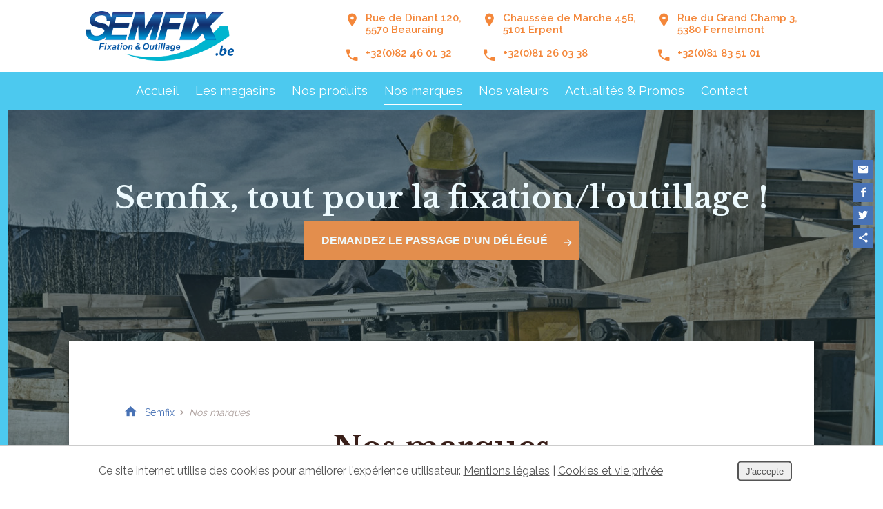

--- FILE ---
content_type: text/html; charset=utf-8
request_url: https://www.semfix.be/categorie/outillage-fixation-machines-bois-professionnels-fernelmont-namur-belgique.html
body_size: 10153
content:
<!DOCTYPE HTML>
<html>
<head>
<meta http-equiv="Content-Type" content="text/html; charset=utf-8">
<meta http-equiv="X-UA-Compatible" content="IE=edge" />
<meta name="viewport" content="width=device-width, initial-scale=1.0, maximum-scale=1.0, user-scalable=0" />
<meta name="apple-mobile-web-app-capable" content="yes" />
<meta name="apple-mobile-web-app-status-bar-style" content="black" />
<meta name="apple-touch-fullscreen" content="YES" />
<meta name="apple-mobile-web-app-capable" content="yes" />
<link rel="stylesheet" href="https://cdnjs.cloudflare.com/ajax/libs/material-design-iconic-font/2.2.0/css/material-design-iconic-font.min.css">
<link href="https://fonts.googleapis.com/css?family=Libre+Baskerville:400,700|Raleway:400,600,700" rel="stylesheet">
<link rel="icon" type="image/png" href="/templates/semfix/img/construct/favicon.png" />

<title>DeWALT, Milwaukee, Paslode...marques d'outils chez Semfix à Namur</title>
<meta name="description" content="Découvrez l’ensemble des fabricants et fournisseurs de produits d’outillage et de fixation avec lesquels travaille SEMFIX à Fernelmont" />
<link rel="stylesheet" media="all" type="text/css" title="Design" href="/templates/semfix/cache/css/8523dad2e576685baa893c6ca24bf5d4-all.css" />
<script src="https://www.google.com/recaptcha/api.js?hl=fr" type="text/javascript"></script>
<script src="/templates/semfix/cache/js/ce056936fa9ee6484774c1b0217526dc.js" type="text/javascript"></script>
<meta property="og:title" content="DeWALT, Milwaukee, Paslode...marques d'outils chez Semfix à Namur" />
<meta property="og:description" content="Découvrez l’ensemble des fabricants et fournisseurs de produits d’outillage et de fixation avec lesquels travaille SEMFIX à Fernelmont" />
<meta property="og:image" content="https://www.semfix.be/medias/photos/magasin-semfix.jpg" />
<meta property="og:url" content="https://www.semfix.be/categorie/outillage-fixation-machines-bois-professionnels-fernelmont-namur-belgique.html" />
<meta property="og:type" content="article" />
<link rel="alternate" type="application/rss+xml" title="Nos marques" href="https://www.semfix.be/rss/content/fr_32.xml" />

<script>
(function(i,s,o,g,r,a,m){i['GoogleAnalyticsObject']=r;i[r]=i[r]||function(){
  (i[r].q=i[r].q||[]).push(arguments)},i[r].l=1*new Date();a=s.createElement(o),
  m=s.getElementsByTagName(o)[0];a.async=1;a.src=g;m.parentNode.insertBefore(a,m)
})(window,document,'script','//www.google-analytics.com/analytics.js','ga');
ga('create', 'UA-97379581-1', '.semfix.be');
ga('require', 'displayfeatures');
ga('send', 'pageview');
</script>

<!--[if lt IE 9]>
<script src="http://html5shiv.googlecode.com/svn/trunk/html5.js"></script>
<![endif]-->




<script>
!function(f,b,e,v,n,t,s)
{if(f.fbq)return;n=f.fbq=function(){n.callMethod?
n.callMethod.apply(n,arguments):n.queue.push(arguments)};
if(!f._fbq)f._fbq=n;n.push=n;n.loaded=!0;n.version='2.0';
n.queue=[];t=b.createElement(e);t.async=!0;
t.src=v;s=b.getElementsByTagName(e)[0];
s.parentNode.insertBefore(t,s)}(window,document,'script',
'https://connect.facebook.net/en_US/fbevents.js');
fbq('init', '218030006368801');
fbq('track', 'PageView');
</script>
<noscript>
<img height="1" width="1" src="https://www.facebook.com/tr?id=218030006368801&ev=PageView&noscript=1"/>
</noscript>
<!-- End Facebook Pixel Code -->





</head>

<body>

<section id="toolbar">
	<div class="container clearfix">
		<a id="logo" href="/">
			<img src="/templates/semfix/img/construct/main-logo.png" alt="Semfix" title="Retour à la page d'accueil de Semfix" />
		</a><!--end logo-->

		<nav id="main-menu-mobile">
			<a href="#" id="menu-icon"><i class="zmdi zmdi-menu zmdi-hc-lg"></i></a>
			<div id="unroll">
				<div id="mod_696c76fe1fb54"><ul class="level_0 id_4">
<li class="menu accueil level_0 "><a href="/" title="Accueil" >Accueil</a></li><li class="menu les-magasins level_0 "><a href="/page/magasin-fournisseur-menuiserie-couvreur-agrafes-clous-fernelmont-namur.html" title="Les magasins" >Les magasins</a></li><li class="menu nos-produits level_0 "><a href="/categorie/outillage-fixation-clous-agrafes-vis-machines-bois-menuisier-couvreur-namur.html" title="Nos produits" >Nos produits</a></li><li class="menu nos-marques level_0 selected"><a href="/categorie/outillage-fixation-machines-bois-professionnels-fernelmont-namur-belgique.html" title="Nos marques" >Nos marques</a></li><li class="menu nos-valeurs level_0 "><a href="/page/semfix-outillage-accessoires-bois-menuiserie-couvreurs-namur-belgique.html" title="Nos valeurs" >Nos valeurs</a></li><li class="menu actualites-promos level_0 "><a href="/categorie/semfix-outillage-accessoires-bois-actualites-promotions-namur-belgique.html" title="Actualités &amp; Promos" >Actualités &amp; Promos</a></li><li class="menu contact level_0 "><a href="/contactez-nous.html" title="Contact" >Contact</a></li></ul>
</div>
			</div>
		</nav><!--end main-menu-mobile-->

		<a title="Appelez-nous !" href="tel:+3281835101" class="header-coords header-phone-mobile phone-call"><i class="zmdi zmdi-phone"></i> Fernelmont</a>
		<a title="Appelez-nous !" href="tel:+3281260338" class="header-coords header-phone-mobile phone-call"><i class="zmdi zmdi-phone"></i> Erpent</a>
		<a title="Appelez-nous !" href="tel:+3282460132" class="header-coords header-phone-mobile phone-call"><i class="zmdi zmdi-phone"></i> Beauraing</a>

		<a href="/contactez-nous.html" class="header-coords header-address adress-desktop"><i class="zmdi zmdi-pin"></i>Rue du Grand Champ 3,<br>5380 Fernelmont<br/><br/><i class="zmdi zmdi-phone"></i> +32(0)81 83 51 01</a>
		<a href="/contactez-nous.html" class="header-coords header-address adress-desktop"><i class="zmdi zmdi-pin"></i>Chaussée de Marche 456,<br>5101 Erpent<br/><br/><i class="zmdi zmdi-phone"></i> +32(0)81 26 03 38</a>
		<a href="/contactez-nous.html" class="header-coords header-address adress-desktop"><i class="zmdi zmdi-pin"></i>Rue de Dinant 120,<br> 5570 Beauraing <br/><br/><i class="zmdi zmdi-phone"></i> +32(0)82 46 01 32</a>
	</div>
</section>

<div class="clearfix">
	<div id="mod_696c76fe1f741"><div class="btn-container">
<a class="btn btn-primary btn-lg" href="/page/delegue-domicile-outillage-quincaillerie-machines-fixation-menuisier-couvreur-Belgique.html">
Demandez le passage d'un délégué
<i class="zmdi zmdi-arrow-right"></i>
</a>
</div>
</div>
	<a href="/contactez-nous.html" class="phone-size phone-size-display header-address"><i class="zmdi zmdi-pin zmdi-hc-lg"></i>Contactez-nous</a>
	<a id="call-mobile" title="Appelez-nous !" href="#" class="phone-size phone-size-display phone-call"><i class="zmdi zmdi-phone zmdi-hc-lg"></i>Appelez-nous</a>
	<nav id="menu-mobile" class="hidden-lg hidden-md">
			<div id="mod_696c76fe1f30d"><ul class="level_0 id_5">
<li class="menu fernelmont level_0 "><a href="tel:+3281835101" title="Fernelmont" >Fernelmont</a></li><li class="menu erpent level_0 "><a href="tel:+3281260338" title="Erpent" >Erpent</a></li></ul>
</div>
	</nav>
</div>

<nav id="main-menu">
	<div id="mod_696c76fe1ed30"><ul class="level_0 id_4">
<li class="menu accueil level_0 "><a href="/" title="Accueil" >Accueil</a></li><li class="menu les-magasins level_0 "><a href="/page/magasin-fournisseur-menuiserie-couvreur-agrafes-clous-fernelmont-namur.html" title="Les magasins" >Les magasins</a></li><li class="menu nos-produits level_0 "><a href="/categorie/outillage-fixation-clous-agrafes-vis-machines-bois-menuisier-couvreur-namur.html" title="Nos produits" >Nos produits</a></li><li class="menu nos-marques level_0 selected"><a href="/categorie/outillage-fixation-machines-bois-professionnels-fernelmont-namur-belgique.html" title="Nos marques" >Nos marques</a></li><li class="menu nos-valeurs level_0 "><a href="/page/semfix-outillage-accessoires-bois-menuiserie-couvreurs-namur-belgique.html" title="Nos valeurs" >Nos valeurs</a></li><li class="menu actualites-promos level_0 "><a href="/categorie/semfix-outillage-accessoires-bois-actualites-promotions-namur-belgique.html" title="Actualités &amp; Promos" >Actualités &amp; Promos</a></li><li class="menu contact level_0 "><a href="/contactez-nous.html" title="Contact" >Contact</a></li></ul>
</div>
</nav><!--end main-menu-->

<header id="header">
	        <div id="header-slider">
        	<div class="slogan">
        		<div id="mod_696c76fe1e929"><div class="btn-container">
<div>Semfix, tout pour la fixation/l'outillage !</div>
<a class="btn btn-primary btn-lg" href="/page/delegue-domicile-outillage-quincaillerie-machines-fixation-menuisier-couvreur-Belgique.html"> Demandez le passage d'un d&eacute;l&eacute;gu&eacute; <i class="zmdi zmdi-arrow-right"></i> </a></div></div>
			</div>
			<!-- SLIDER -->
			<div id="mod_696c76fe1d535">

	<div class="slider-container">
		<div class="slider-pro" id="slider_696c76fe1e67a">
		    <div class="sp-slides">
								
                    
        				
    					<div class="sp-slide" style="background-image: url('/uploads/slider/29/banner-1.jpg'); background-size: cover; background-position: center;">
    						    							    							    						
    							
    					</div>
                    				
                    
        				
    					<div class="sp-slide" style="background-image: url('/uploads/slider/29/banner-3.jpg'); background-size: cover; background-position: center;">
    						    							    							    						
    							
    					</div>
                    				
                    
        				
    					<div class="sp-slide" style="background-image: url('/uploads/slider/29/banner-2.jpg'); background-size: cover; background-position: center;">
    						    							    							    						
    							
    					</div>
                    						    </div>
		</div>
	</div>


    
    <script type="text/javascript">
        jQuery( document ).ready(function( $ ) {
            $( '#slider_696c76fe1e67a' ).sliderPro({
                width: '100%',
                height: '100%',
                arrows: false,
                buttons: false,
                fullScreen: false,
                responsive: true,
                forceSize: 'none',
                fade: true,
                autoplay: true,
                autoplayDelay: 5000,
                shuffle: false,
                thumbnailsPosition: 'top',
                    thumbnailWidth: '100',
                    thumbnailHeight: '80',
                orientation: 'horizontal',
                waitForLayers: true,
                imageScaleMode: 'cover',
                aspectRatio: -1,
                    touchSwipe: false,
                    init: function() {
                                								// fix onglets
								if($( '#slider_696c76fe1e67a' ).closest('div[id*=onglet_]'))
								{
									var idOnglet = $( '#slider_696c76fe1e67a' ).closest('div[id*=onglet_]').prop('id');
									$('a[rel='+idOnglet+']').bind('click', function(e)
									{
										setTimeout(function(){
											if($( '#slider_696c76fe1e67a' ).closest('div[id*=onglet_]').css('display') != 'none')
												$( '#slider_696c76fe1e67a' ).sliderPro( 'update' );
										}, 500);
									});
								}
                            },
                    gotoSlide: function() {
                        /*$('.videoSlider')[0].play();*/
                    }

            });

            var plop = '';

            if(plop != '') {
                function playVideoChrome() {
                    if(typeof plop[0] !== 'undefined')
                    {
                        $(plop)[0].play();
                    }
                }
                setTimeout(playVideoChrome, 100);
            }

                    });
    </script>

    
</div>
		</div>
    </header><!--end intro-->

<section id="content">
	<div class="container">
				<div id="breadcrumb-container">
			<a href="/" id="home-button">Retour à la page d'accueil de Semfix</a>
				<div id="breadcrumbs"><a href="/" class="first">Semfix</a><span class="separator"><i class="zmdi zmdi-chevron-right zmdi-hc-lg"></i></span>Nos marques</div>
		</div><!--end breadcrumb-->
		
					<div id="categorie">
<div id="cat_outillage-fixation-machines-bois-professionnels-fernelmont-namur-belgique">
	<div id="display_2">
	<h1>Nos marques</h1>
	
	<div id="applicationMessage"></div>	
	<div class="cc_description">
					<p>SEMFIX, fournisseur en<strong> outillage pour couvreurs, menuisiers et professionnels du bois</strong>, vous propose des <strong>produits de qualit&eacute;</strong>, r&eacute;partis sur des surfaces commerciales de <strong>550 m&sup2;</strong> &agrave; <strong>Noville-les-Bois</strong>&nbsp;et &agrave; <strong>Erpent</strong>, respectivement&nbsp;dans les communes de <strong>Fernelmont </strong>et de&nbsp;<strong>Namur</strong>. Il vous y est possible de <strong>tester les machines disponibles en situation de chantier</strong>. Notre &eacute;quipe est &agrave; votre &eacute;coute pour vous <strong>conseiller le meilleur mat&eacute;riel</strong> selon vos habitudes. Par leur situation<strong> pr&egrave;s de Namur</strong>, mais proche de la<strong> r&eacute;gion li&eacute;geoise</strong>, ces magasins sont aussi facilement accessibles de la <strong>province du Luxembourg</strong> que du <strong>Brabant wallon</strong>.</p>
<h2>Nos diff&eacute;rentes marques d&rsquo;outillage et d&rsquo;accessoires de fixation</h2>			</div>
	
	
		
	
	
	<div class="content_articles outillage-fixation-machines-bois-professionnels-fernelmont-namur-belgique">
	    <article>
        <div class="cc_content altered   ">
                                        <a href="/page/paslode-agrafeuse-cloueurs-gaz-pneumatique-clous-fernelmont-namur-belgique.html" title="Fixations bois sur bois Paslode pour les professionnels"  >
                    <img src="/uploads/content/1_1000/7e492d80df154d1f30b605c9efc8319a.jpg" width="300" height="200" alt="Fixations bois sur bois Paslode pour les professionnels" />
                </a>	
                    </div>
    </article>
	    <article>
        <div class="cc_content    ">
                                        <a href="/page/mafell-scies-raboteuses-perceuses-fernelmont-namur-belgique.html" title="Les machines électroportatives Mafell pour professionnels"  >
                    <img src="/uploads/content/1_1000/2c4356f715a49cfe330565793fd22d39.jpg" width="300" height="200" alt="Les machines électroportatives Mafell pour professionnels" />
                </a>	
                    </div>
    </article>
	    <article>
        <div class="cc_content altered   ">
                                        <a href="/page/dewalt.html" title="L'outillage DeWALT pour menuisiers professionnels"  >
                    <img src="/uploads/content/1_1000/73e466c6d992301663b2779a9a23c9cc.jpg" width="300" height="200" alt="L'outillage DeWALT pour menuisiers professionnels" />
                </a>	
                    </div>
    </article>
	    <article>
        <div class="cc_content    ">
                                        <a href="/page/milwaukee.html" title="Outils Milwaukee pour les professionnels de la menuiserie"  >
                    <img src="/uploads/content/1_1000/f17033215888b02a23ced4f8983dd61e.jpg" width="300" height="200" alt="Outils Milwaukee pour les professionnels de la menuiserie" />
                </a>	
                    </div>
    </article>
	    <article>
        <div class="cc_content altered   ">
                                        <a href="/page/festool-perceuses-visseuse-ponceuse-outils-outillages-wallonie.html" title="Outils et machines de menuiserie de marque Festool"  >
                    <img src="/uploads/content/1_1000/24f637c700800ad2cf5f336e9c78065e.jpg" width="300" height="200" alt="Outils et machines de menuiserie de marque Festool" />
                </a>	
                    </div>
    </article>
	    <article>
        <div class="cc_content    ">
                                        <a href="/page/spit-paslode-fixations-beton-pierre-acier-professionnel.html" title="Spit Paslode"  >
                    <img src="/uploads/content/1_1000/e4f36fbf486135ffe0904cc4cd02dab3.jpg" width="300" height="200" alt="Spit Paslode" />
                </a>	
                    </div>
    </article>
	    <article>
        <div class="cc_content altered   ">
                                        <a href="/page/dl-chemicals.html" title="DL Chemicals"  >
                    <img src="/uploads/content/1_1000/e89cf38d6e8bbd19345c9035b2d21ce3.jpg" width="300" height="200" alt="DL Chemicals" />
                </a>	
                    </div>
    </article>
	    <article>
        <div class="cc_content     not_clickable ">
                                        <img src="/uploads/content/1_1000/11a759b54de96f542631205b31ba9624.jpg" width="300" height="200" alt="Arunda" />
                    </div>
    </article>
	    <article>
        <div class="cc_content altered    not_clickable ">
                                        <img src="/uploads/content/1_1000/13343c900bcba9e89d78290e623bd4d2.jpg" width="300" height="200" alt="Bahco" />
                    </div>
    </article>
	    <article>
        <div class="cc_content     not_clickable ">
                                        <img src="/uploads/content/1_1000/1c31e99daa5e5498a76e1f4b94ab1316.jpg" width="300" height="200" alt="Base" />
                    </div>
    </article>
	    <article>
        <div class="cc_content altered    not_clickable ">
                                        <img src="/uploads/content/1_1000/bd0cb3e439ecda240329a5ed822f3aed.jpg" width="300" height="200" alt="DAS" />
                    </div>
    </article>
	    <article>
        <div class="cc_content     not_clickable ">
                                        <img src="/uploads/content/1_1000/949075a01f7ee778754a610fd765c360.jpg" width="300" height="200" alt="Dimar" />
                    </div>
    </article>
	    <article>
        <div class="cc_content altered    not_clickable ">
                                        <img src="/uploads/content/1_1000/cac15d2eaa994caad7c583cb7aae4ebe.jpg" width="300" height="200" alt="Dimos" />
                    </div>
    </article>
	    <article>
        <div class="cc_content     not_clickable ">
                                        <img src="/uploads/content/1_1000/ebbdc0a40a8e855d3b5613cff6eb6762.jpg" width="300" height="200" alt="Edma" />
                    </div>
    </article>
	    <article>
        <div class="cc_content altered    not_clickable ">
                                        <img src="/uploads/content/1_1000/fec8e0279f6bb7745dfc5e0fa42ad90e.jpg" width="300" height="200" alt="Fakro" />
                    </div>
    </article>
	    <article>
        <div class="cc_content     not_clickable ">
                                        <img src="/uploads/content/1_1000/3a6f1eb2a7963179230f7ea352943608.jpg" width="300" height="200" alt="Izar" />
                    </div>
    </article>
	    <article>
        <div class="cc_content altered    not_clickable ">
                                        <img src="/uploads/content/1_1000/1ee606bde9e2eedfc4e71dc99822a677.jpg" width="300" height="200" alt="Jobman" />
                    </div>
    </article>
	    <article>
        <div class="cc_content     not_clickable ">
                                        <img src="/uploads/content/1_1000/b3bc762cb631d528ed3efb43de4d986f.jpg" width="300" height="200" alt="Leica" />
                    </div>
    </article>
	    <article>
        <div class="cc_content altered    not_clickable ">
                                        <img src="/uploads/content/1_1000/32775a7dade6ad324a7ccafa69d4256e.jpg" width="300" height="200" alt="Metabo" />
                    </div>
    </article>
	    <article>
        <div class="cc_content     not_clickable ">
                                        <img src="/uploads/content/1_1000/b8fbd1ad7996328975dd8c26a32eb6b9.jpg" width="300" height="200" alt="Lamello" />
                    </div>
    </article>
		</div>
	
	<div class="cc_description">
					<div id="mod_696c76fe1d245"><div class="btn-container">
<a class="btn btn-primary btn-lg" href="/page/delegue-domicile-outillage-quincaillerie-machines-fixation-menuisier-couvreur-Belgique.html">
<span>Demandez le passage </span>d'un délégué commercial
<i class="zmdi zmdi-arrow-right"></i>
</a>
<a class="btn btn-second btn-lg" href="/contactez-nous.html">
<span>Contactez-nous </span>pour plus d'information
<i class="zmdi zmdi-arrow-right"></i>
</a>
</div></div>
<h2>Pourquoi se procurer son mat&eacute;riel pour le travail du bois chez SEMFIX ?</h2>
<p><strong>Auto-b&acirc;tisseur ou entrepreneur dans la construction</strong>, vous avez besoin d&rsquo;<strong>outils et &eacute;l&eacute;ments de fixation de qualit&eacute; professionnelle</strong>. D&eacute;couvrez pourquoi vous devez vous fournir dans nos&nbsp;<strong>commerces pour couvreurs et menuisiers</strong> :</p>
<ul>
<li><strong>Marques leaders du march&eacute;.</strong> SEMFIX ne collabore qu&rsquo;avec des <strong>fabricants s&eacute;rieux, reconnus par les professionnels du secteur</strong> comme<strong> pr&eacute;sentant des produits haut de gamme et fiables</strong>. Ils vous accompagneront dans tous vos ouvrages durant des ann&eacute;es.</li>
<li><strong>Suivi de premier choix.</strong> Cette s&eacute;lection de fournisseurs permet &agrave; nos magasins de proposer un <strong>service in&eacute;galable en cas de souci</strong>, notamment gr&acirc;ce &agrave; des <strong>garanties efficaces</strong> et des<strong> pi&egrave;ces de rechange facilement accessibles</strong>. Votre machine sera <strong>r&eacute;par&eacute;e et comme neuve</strong> aussi vite que possible. Si vous ne pouvez pas vous passer de votre appareil,<strong> des outils &eacute;lectroportatifs de remplacement pourront vous &ecirc;tre pr&ecirc;t&eacute;s.</strong></li>
</ul>
<h2>Plus d&rsquo;informations sur les marques et produits pour couvreurs et menuisiers vendus par SEMFIX</h2>
<p>Si vous souhaitez plus de renseignements sur l&rsquo;une ou l&rsquo;autre marque de nos rayons, n&rsquo;h&eacute;sitez pas &agrave; t&eacute;l&eacute;phoner directement &agrave; un de nos magasins. <a href="/contactez-nous.html" title="Contactez-nous">Vous pouvez &eacute;galement poser vos questions par &eacute;crit &agrave; notre &eacute;quipe en remplissant notre formulaire de contact.</a> Une r&eacute;ponse vous sera transmise dans les d&eacute;lais les plus brefs.&emsp;</p>			</div>
	
		
	<div class="clear"></div>
</div></div></div>
						<hr>
		<aside id="actus">
			<h2>Dernière actualité</h2>
			<div id="mod_696c76fe1b095">	<article>
        <div class="block_article type_1   ">
                        <div class="cc_vignette">
                                    <a href="/page/exosquelette-festool-demonstration-rendez-vous-prive-fernelmont.html" title="Démonstration privée de l’exosquelette Festool chez Semfix à Fernelmont"  >
                        <img src="/uploads/content/1_1000/17c5e044439c55f2954eb87c14a31ce8.jpg" width="300" height="200" alt="" />
                    </a>
                            </div>
            <div class="cc_title">
                <h3>
                                            <a href="/page/exosquelette-festool-demonstration-rendez-vous-prive-fernelmont.html" title="Démonstration privée de l’exosquelette Festool chez Semfix à Fernelmont"  >
                            Démonstration privée de l’exosquelette Festool chez Semfix à Fernelmont                        </a>
                                    </h3>
            </div>
            <div class="cc_excerpt">
                                    <p>Pour les <strong>f&ecirc;tes de fin d&rsquo;ann&eacute;e</strong>, offrez-vous cet <strong>accessoire id&eacute;al</strong> pour <strong>prot&eacute;ger votre sant&eacute; et celle de vos &eacute;quipes</strong>&nbsp;! R&eacute;servez d&egrave;s maintenant votre <strong>session d&rsquo;essai priv&eacute;e.</strong></p>                            </div>
            <div class="cc_read_more">
                                <a class="showAll" href="/categorie/semfix-outillage-accessoires-bois-actualites-promotions-namur-belgique.html">
                    Tous les articles                </a>
                <span class="separator">|</span>
                                                <a class="showMore" href="/page/exosquelette-festool-demonstration-rendez-vous-prive-fernelmont.html"  >
                    Lire la suite                </a>
                            </div>
            <div class="clear">&nbsp;</div>
        </div>
    </article>

</div>
		</aside>
			</div>
</section><!--end content-->

<footer>
	<div class="container">
		<div class="footer-menu">
			<div id="mod_696c76fe1ac01"><ul class="level_0 id_4">
<li class="menu accueil level_0 "><a href="/" title="Accueil" >Accueil</a></li><li class="menu les-magasins level_0 "><a href="/page/magasin-fournisseur-menuiserie-couvreur-agrafes-clous-fernelmont-namur.html" title="Les magasins" >Les magasins</a></li><li class="menu nos-produits level_0 "><a href="/categorie/outillage-fixation-clous-agrafes-vis-machines-bois-menuisier-couvreur-namur.html" title="Nos produits" >Nos produits</a></li><li class="menu nos-marques level_0 selected"><a href="/categorie/outillage-fixation-machines-bois-professionnels-fernelmont-namur-belgique.html" title="Nos marques" >Nos marques</a></li><li class="menu nos-valeurs level_0 "><a href="/page/semfix-outillage-accessoires-bois-menuiserie-couvreurs-namur-belgique.html" title="Nos valeurs" >Nos valeurs</a></li><li class="menu actualites-promos level_0 "><a href="/categorie/semfix-outillage-accessoires-bois-actualites-promotions-namur-belgique.html" title="Actualités &amp; Promos" >Actualités &amp; Promos</a></li><li class="menu contact level_0 "><a href="/contactez-nous.html" title="Contact" >Contact</a></li></ul>
</div>
		</div>
		<div id="sharethis">
			<div id="mod_696c76fe1a85e">
<style type="text/css">
.share_modal {
	position: fixed;
	top: 50%;
	left: 50%;
	max-width: 100%;
	min-width: 320px;
	height: auto;
	z-index: 2000;
	visibility: hidden;
	background: #ffffff;
	box-shadow: 0 2px 17px rgba(0,0,0,.17);

	-webkit-transform: translate(-50%, -50%);
	-moz-transform: translate(-50%, -50%);
	-ms-transform: translate(-50%, -50%);
	-o-transform: translate(-50%, -50%);
	transform: translate(-50%, -50%); 
}

.share_modal * {
	-webkit-box-sizing: border-box;
	-moz-box-sizing: border-box;
	-ms-box-sizing: border-box;
	-o-box-sizing: border-box;
	box-sizing: border-box; }

.share_show {
	visibility: visible;
}

.share_overlay {
	position: fixed;
	width: 100%;
	height: 100%;
	visibility: hidden;
	top: 0;
	left: 0;
	z-index: 1000;
	opacity: 0;
	-webkit-transition: all 0.3s;
	-moz-transition: all 0.3s;
	transition: all 0.3s;
}

.share_show ~ .share_overlay {
	opacity: 1;
	visibility: visible;
}

.share_popup_content {
	color: #fff;
	position: relative;
	border-radius: 3px;
	margin: 0 auto; }
	#shareModal .share_popup_content #share_modal_title {
		margin: 0;
		color: #ffffff;
		background: #546E7A;
		text-align: left;
		font-size: 16px;
		line-height: 24px;
		font-weight: 700;
		position: relative;
		top: 0;
		padding: 12px 48px 12px 15px; }

.share_popup_content .share_para {
	color: #73556b;
	margin-bottom: 30px;
	text-align: justify;
}

.share_popup_content > div {
	padding: 0px;
	margin: 0;
	font-weight: 300;
	font-size: 1.15em; }

.share_popup_content > div p {
	margin: 0;
	color: #666666;
	padding: 0 0 8px;
}

.share_popup_content > div ul {
	margin: 0;
	padding: 0 0 30px 20px;
}

.share_popup_content > div ul li {
	padding: 5px 0;
}

.share_popup_content button {
	display: block;
	margin: 0 auto;
	font-size: 0.8em;
	outline: none;
}

#shareModal .share_popup_content .share_close {
	height: 48px;
	width: auto;
	position: absolute;
	right: 0;
	top: 0;
	z-index: 9999;
	cursor: pointer;
	font-size: 15px;
	padding: 0 15px 0 0;
	color: white;
	background: none;
	border: none;
	opacity: 1;
	text-align: center; }
	#shareModal .share_popup_content .share_close i {
		line-height: 48px; }
	#shareModal .share_popup_content .share_close:hover { }

#shareModal #share_modal_content {
	padding: 8px 0 15px; }
	#shareModal #share_modal_content form {
		margin: 0;
		padding: 0 15px; }
	#shareModal #share_modal_content form label {
		display: block;
		color: #607D8B;
		width: 100%;
		font-size: 15px;
		line-height: 32px;
		padding: 0;
		text-align: left;
		cursor: pointer; }
	#shareModal #share_modal_content form input,
	#shareModal #share_modal_content form textarea {
		display: block;
		width: 100%;
		padding: 8px 12px;
		border: 1px solid #CFD8DC;
		height: 36px;
		margin: 0 0 8px;
		box-shadow: none;

		line-height: 24px;
		font-size: 15px;
		font-family: inherit;
		text-align: left;

		outline: none;
		-webkit-appearance: none;
		-moz-appearance: none;
		-ms-appearance: none;
		-o-appearance: none;
		appearance: none; }
	#shareModal #share_modal_content form textarea {
		height: 80px; }
		#shareModal #share_modal_content form input:focus,
		#shareModal #share_modal_content form textarea:focus {
			border-color: #90A4AE; }
		#shareModal #share_modal_content form input:focus,
		#shareModal #share_modal_content form textarea:focus {
			border-color: #90A4AE; }

#shareModal #share_modal_content form #buttonSendMailShare {
	width: 100%;
	border: none;
	padding: 8px 12px;
	margin-top: 15px;

	line-height: 24px;
	font-size: 16px;
	font-weight: 700;
	color: white;
	background: #00BCD4;
	outline: none;
	cursor: pointer; }
	#shareModal #share_modal_content form #buttonSendMailShare:hover {
		background: #00ACC1; }

#sharethis { overflow: visible !important; }
#sharethis #shareModal #share_modal_content a.stbarModal {
    display: block;
    padding: 8px 15px;
    color: #546E7A;
    text-align: left;
    text-decoration: none;
    background: none; }
	#sharethis #shareModal #share_modal_content a.stbarModal:before {
	    content: none; }
    #sharethis #shareModal #share_modal_content a.stbarModal:hover {
        background: #eeeeee;
        color: #00BCD4; }
#sharethis #shareModal #share_modal_content a.stbarModal img {
    margin-right: 15px; }

#sharethis a.stbar {
	overflow: hidden; }

/* Effet blur */
.share_show.share_blur_effect ~ .share_overlay {
	background: rgba(0,0,0,0.4);
}

.share_show.share_blur_effect ~ .container, .share_show.share_blur_effect ~ .bgall{
	/*-webkit-filter: blur(30px);
	-moz-filter: blur(30px);
	filter: blur(30px);*/
}

.share_blur_effect .share_popup_content {
	-webkit-transform: translateY(-5%);
	-moz-transform: translateY(-5%);
	-ms-transform: translateY(-5%);
	transform: translateY(-5%);
	opacity: 0;
}

.share_show.share_blur_effect ~ .container,
.share_blur_effect .share_popup_content, .share_show.share_blur_effect ~ .bgall {
	-webkit-transition: all 0.3s;
	-moz-transition: all 0.3s;
	transition: all 0.3s;
}

.share_show.share_blur_effect .share_popup_content {
	-webkit-transform: translateY(0);
	-moz-transform: translateY(0);
	-ms-transform: translateY(0);
	transform: translateY(0);
	opacity: 1;
}
</style>

<div class="shareIcons">
	<a id="linkShareMailModal" class="stbar chicklet email" href="javascript:void(0);" onclick="eventAnalytics('email');">
		<img src="https://www.e-net-b.be/sharethis/email.png" style="vertical-align:middle" alt="email" />
	</a>
	<a id="linkShareFacebookModal" class="stbar chicklet facebook" target="_blank" href="https://www.facebook.com/sharer.php?u=https%3A%2F%2Fwww.semfix.be%2Fcategorie%2Foutillage-fixation-machines-bois-professionnels-fernelmont-namur-belgique.html%3Futm_source%3Ds.facebook.com%26utm_campaign%3Dsharing%26utm_medium%3Dreferral" onclick="eventAnalytics('facebook');">
		<img src="https://www.e-net-b.be/sharethis/facebook.png" style="vertical-align:middle" alt="facebook" />
	</a>
	<a id="linkShareTweeterModal" class="stbar chicklet twitter" target="_blank" href="https://twitter.com/intent/tweet/?url=https%3A%2F%2Fwww.semfix.be%2Fcategorie%2Foutillage-fixation-machines-bois-professionnels-fernelmont-namur-belgique.html%3Futm_source%3Ds.twitter.com%26utm_campaign%3Dsharing%26utm_medium%3Dreferral&text=" onclick="eventAnalytics('twitter');">
		<img src="https://www.e-net-b.be/sharethis/twitter.png" style="vertical-align:middle" alt="twitter" />
	</a>
	<a id="linkSharethisModal" class="stbar chicklet sharethis" href="javascript:void(0);">
		<img src="https://www.e-net-b.be/sharethis/sharethis.png" style="vertical-align:middle" alt="sharethis" /> Partager ce contenu	</a>
	<!--<a class="stbar chicklet sharethis" href="javascript:void(0);">
		<img src="/templates/semfix/img/sharethis/chicklets/sharethis.png" style="vertical-align:middle" alt="sharethis" /> Partager ce contenu	</a>-->
</div>

<div class="share_modal share_blur_effect" id="shareModal">
	<div class="share_popup_content">
		<p id="share_modal_title"></p>
		<div id="share_modal_content">
		</div>
	</div>
</div>
<div class="share_overlay"></div>

<script type="text/javascript">
	//On récupère le titre de la page pour twitter
	var url = 'https://www.semfix.be/categorie/outillage-fixation-machines-bois-professionnels-fernelmont-namur-belgique.html';
	var title = $('head title').text();
	var hrefTwitter = $('.twitter').attr('href');
	var trad_linkedin = 'LinkedIn';
	var trad_pinterest = 'Pinterest';
	var trad_facebook = 'Facebook';
	var trad_twitter = 'Twitter';
	var trad_googlePlus = 'Google +';
	var titleShareMailModal = 'Envoyer à un ami';
	var titleSharethisModal = 'Partager';
	var errorCaptcha = '';
	
	if(errorCaptcha)
	{
		//$('#linkSharethisModal').trigger('click');

		$('#share_modal_title').text(titleShareMailModal);

		$('#share_modal_content').empty();
		$('#share_modal_content').append(''
			+'<form action="" method="POST">'
				+'<p style="color: red;">Mauvais captcha</p>'
				+'<label for="emailAt">A</label>'
				+'<input type="email" id="emailAt" name="emailAt">'
				+'<label for="subject">Sujet</label>'
				+'<input type="text" id="subject" name="subject" value="'+ title +'">'
				+'<label for="description">Message</label>'
				+'<textarea id="description" name="description"></textarea>'
				+'<label for="sharethisCaptcha">Code image</label>'
				+'<input id="sharethisCaptcha" type="text" name="captcha" value="" />'
				+'<img src="/captcha.html" class="captcha" alt="Captcha" />'
				+'<div style="display: none"><input type="text" name="email_from" value=""></div>'
				+'<button class="share_close">Annuler</button>'
				+'<button type="submit" name="buttonSendMailShare" id="buttonSendMailShare">Envoyer</button>'
			+'</form>');

		var overlay = $('.share_overlay');
		var modal = $('#shareModal');
		var close = $('.share_close');

		modal.addClass('share_show');
		overlay.unbind("click");
		// on ajoute sur l'overlay la fonction qui permet de fermer la popup
		overlay.bind("click", function(){
			$('#shareModal').removeClass('share_show');
		});
	}

	$('.twitter').attr('href', hrefTwitter + encodeURIComponent(title));

	//Gestion de la modal sharethis
	$('#linkSharethisModal').on('click', function(){

		$('#share_modal_title').text(titleSharethisModal);

		$('#share_modal_content').empty();
		$('#share_modal_content').append(''
			+'<a class="stbarModal chickletModal facebook" target="_blank" href="https://www.facebook.com/sharer.php?u='+ encodeURIComponent(url+'?utm_source=s.facebook.com&utm_campaign=sharing&utm_medium=referral') +'" onclick="eventAnalytics(\'facebook\');">'
				+'<img src="https://www.e-net-b.be/sharethis/facebook.png" style="vertical-align:middle" alt="facebook" />'
				+trad_facebook
			+'</a>'
			+'<a class="stbarModal chickletModal twitter" target="_blank" href="https://twitter.com/intent/tweet/?url='+ encodeURIComponent(url+'?utm_source=s.twitter.com&utm_campaign=sharing&utm_medium=referral') +'&text='+ title +'" onclick="eventAnalytics(\'twitter\');">'
				+'<img src="https://www.e-net-b.be/sharethis/twitter.png" style="vertical-align:middle" alt="twitter" />'
				+trad_twitter
			+'</a>'
			+'<a class="stbarModal chickletModal linkedIn" target="_blank" href="http://www.linkedin.com/shareArticle?mini=true&url='+ encodeURIComponent(url+'?utm_source=s.linkedIn.com&utm_campaign=sharing&utm_medium=referral&title='+ title) +'" onclick="eventAnalytics(\'linkedIn\');">'
				+'<img src="https://www.e-net-b.be/sharethis/linkedin.png" style="vertical-align:middle" alt="linkedIn" />'
				+trad_linkedin
			+'</a>'
			+'<a class="stbarModal chickletModal pinterest" href="" onclick="eventAnalytics(\'pinterest\');">'
				+'<img src="https://www.e-net-b.be/sharethis/pinterest.png" style="vertical-align:middle" alt="pinterest" />'
				+trad_pinterest
			+'</a>'
			+'<a class="stbarModal chickletModal googlePlus" target="_blank" href="https://plus.google.com/share?url='+ encodeURIComponent(url+'?utm_source=s.googlePlus.com&utm_campaign=sharing&utm_medium=referral') +'&hl=fr" onclick="eventAnalytics(\'googlePlus\');">'
				+'<img src="https://www.e-net-b.be/sharethis/googlePlus.png" style="vertical-align:middle" alt="google+" />'
				+trad_googlePlus
			+'</a>'
			+'<button class="share_close">Annuler</button>');

		/*+'<a class="stbarModal chickletModal pinterest" target="_blank" href="http://pinterest.com/pin/create/button/?url='+ encodeURIComponent(url) +'&media=&description='+ title +'">'
				+'<img src="https://www.e-net-b.be/sharethis/pinterest.png" style="vertical-align:middle" alt="pinterest" />'
				+trad_pinterest
			+'</a>'*/

		var overlay = $('.share_overlay');
		var modal = $('#shareModal');
		var close = $('.share_close');

		modal.addClass('share_show');
		overlay.unbind("click");
		// on ajoute sur l'overlay la fonction qui permet de fermer la popup
		overlay.bind("click", function(){
			$('#shareModal').removeClass('share_show');
		});
	});

	//Gestion de la modal de l'email
	$('#linkShareMailModal').on('click', function(){
	
		$('#share_modal_title').text(titleShareMailModal);

		$('#share_modal_content').empty();
		$('#share_modal_content').append(''
			+'<form action="" method="POST">'
				+'<label for="emailAt">A</label>'
				+'<input type="email" id="emailAt" name="emailAt">'
				+'<label for="subject">Sujet</label>'
				+'<input type="text" id="subject" name="subject" value="'+ title +'">'
				+'<label for="description">Message</label>'
				+'<textarea id="description" name="description"></textarea>'
				+'<div id="g-recaptcha"></div>'
				+'<div style="display: none"><input type="text" name="email_from" value=""></div>'
				+'<button class="share_close">Annuler</button>'
				+'<button type="submit" name="buttonSendMailShare" id="buttonSendMailShare">Envoyer</button>'
			+'</form>');

		grecaptcha.render('g-recaptcha', {
          'sitekey' : '6LfLjw4UAAAAAAV6FaY3l-DiunTEhw0OnsSnmRya'
        });

		var overlay = $('.share_overlay');
		var modal = $('#shareModal');
		var close = $('.share_close');

		modal.addClass('share_show');
		overlay.unbind("click");
		// on ajoute sur l'overlay la fonction qui permet de fermer la popup
		overlay.bind("click", function(){
			$('#shareModal').removeClass('share_show');
		});

	});

	/*+'<label for="sharethisCaptcha">Code image</label>'
				+'<input id="sharethisCaptcha" type="text" name="captcha" value="" />'
				+'<img src="/captcha.html" class="captcha" alt="Captcha" />'*/

	$('#shareModal').on('click', '.share_close', function(event)
	{
		event.preventDefault();
		event.stopPropagation();
		$('#shareModal').removeClass('share_show');
	});

	function eventAnalytics(name)
	{
		if(typeof(ga) != 'undefined') 
		{
			ga('send', 'event', 'sharethis', 'click', name);
		}
	}


	/*$("#formSharethisMail").bind("submit", function(e){
		var err = new CMSError($(this));
		var formCaptcha = $("#sharethisCaptcha");
		
		if (formCaptcha.length >0) {
			if ($.trim($(formCaptcha).val())==""){
				err.addError('sharethisCaptcha', error_captcha_vide);
			}
		}
		err.printErrors(e)
	});*/
</script>
<script type="text/javascript">
//var btn = document.getElementById("pintrest");
$('#shareModal').on('click', '.pinterest', function(event){
	event.preventDefault();
	var e = document.createElement('script');
    e.setAttribute('type', 'text/javascript');
    e.setAttribute('charset', 'UTF-8');
    e.setAttribute('src', '//assets.pinterest.com/js/pinmarklet.js?r=' + Math.random() * 99999999);
    document.body.appendChild(e);
});
/*btn.onclick = function () {
    var e = document.createElement('script');
    e.setAttribute('type', 'text/javascript');
    e.setAttribute('charset', 'UTF-8');
    e.setAttribute('src', 'http://assets.pinterest.com/js/pinmarklet.js?r=' + Math.random() * 99999999);
    document.body.appendChild(e);
};*/
</script></div>
		</div><!--end sharethis-->
		<div id="credit">

							<a href="/page/reclamation-client.html">Nous envoyer une plainte / réclamation</a>
						<br>

			Ce site internet utilise des cookies pour améliorer l'expérience utilisateur.<br /><a href="/contactez-nous.html" title="Mentions légales">Mentions légales</a> | <a href="/utilisation-et-vie-privee.html#cookies" title="Cookies et vie privée">Cookies et vie privée</a><br />				© Copyright 2026 - <strong>Semfix</strong> - <a href="/conditions-generales.html" title="Conditions Générales">Conditions Générales</a> - <a href="/page/nos-partenaires-web.html">Nos partenaires web</a><br />
			<a href="/utilisation-et-vie-privee.html" title="Conditions d’utilisation du site web et protection des données personnelles">Conditions d’utilisation du site web et protection des données personnelles</a><br /><a href="https://www.e-net-b.be" target="_blank" rel="nofollow" title="E-net Business, créateur de sites Internet pour commerçants, indépendants & PME.">E-net Business</a>, créateur de sites Internet pour commerçants, indépendants & PME.
		</div><!--end credit-->
	</div><!--end container-->
</footer>

	<div id="cookie_bottom_bar">
				<div class="wrapper">
					<p>Ce site internet utilise des cookies pour améliorer l'expérience utilisateur. <a href="/contactez-nous.html" title="Mentions légales">Mentions légales</a> | <a href="/utilisation-et-vie-privee.html#cookies" title="Cookies et vie privée">Cookies et vie privée</a></p><input type="button" id="cookie_bottom_button" value="J'accepte">
				</div><!--end wrapper-->
			</div>
</body>
</html>


--- FILE ---
content_type: text/css
request_url: https://www.semfix.be/templates/semfix/cache/css/8523dad2e576685baa893c6ca24bf5d4-all.css
body_size: 20428
content:
@charset "UTF-8";p.notice_data_information{margin:0;font-size:10px;line-height:16px}#cookie_bottom_bar{position:fixed;bottom:0;left:0;width:100%;z-index:1000;background:#fff;border-top:1px solid #ccc;color:#555}#cookie_bottom_bar *{color:#555}#cookie_bottom_bar .wrapper{max-width:1015px;margin:0 auto;position:relative;padding:22px 10px}#cookie_bottom_bar button{background:0;font-weight:900;width:16px;color:#9b9b9b;height:16px;border:0;position:absolute;right:10px;top:50%;margin:-8px 0 0 0;cursor:pointer}#cookie_bottom_bar p{margin:0}#cookie_bottom_bar input{border:2px solid #555;padding:5px 10px;border-radius:5px;position:absolute;right:0;top:50%;transform:translate(0,-50%)}@media(max-width :992px){#cookie_bottom_bar p{float:none}#cookie_bottom_bar input{margin:10px 0 0 0;position:relative;left:0;top:50%;transform:translate(0,0)}}.leaflet-container img{margin:0;padding:0}html,body,div,span,applet,object,iframe,h1,h2,h3,h4,h5,h6,p,blockquote,pre,a,abbr,acronym,address,big,cite,code,del,dfn,em,img,ins,kbd,q,s,samp,small,strike,strong,sub,sup,tt,var,b,u,i,center,dl,dt,dd,ol,ul,li,fieldset,form,label,legend,table,caption,tbody,tfoot,thead,tr,th,td,article,aside,canvas,details,embed,figure,figcaption,footer,header,hgroup,menu,nav,output,ruby,section,summary,time,mark,audio,video{margin:0;padding:0;border:0;font-size:100%;font:inherit;vertical-align:baseline}article,aside,details,figcaption,figure,footer,header,hgroup,menu,nav,section{display:block}body{line-height:1}blockquote,q{quotes:none}blockquote:before,blockquote:after,q:before,q:after{content:'';content:none}/*!
 * Bootstrap v3.3.5 (http://getbootstrap.com)
 * Copyright 2011-2016 Twitter, Inc.
 * Licensed under MIT (https://github.com/twbs/bootstrap/blob/master/LICENSE)
 *//*!
 * Generated using the Bootstrap Customizer (http://getbootstrap.com/customize/?id=927f115063f55f4052c8)
 * Config saved to config.json and https://gist.github.com/927f115063f55f4052c8
 *//*!
 * Bootstrap v3.3.6 (http://getbootstrap.com)
 * Copyright 2011-2015 Twitter, Inc.
 * Licensed under MIT (https://github.com/twbs/bootstrap/blob/master/LICENSE)
 *//*! normalize.css v3.0.3 | MIT License | github.com/necolas/normalize.css */.text-center{text-align:center}img{vertical-align:middle}.img-responsive{display:block;max-width:100%;height:auto}.img-rounded{border-radius:6px}.img-thumbnail{padding:4px;line-height:1.42857143;background-color:#fff;border:1px solid #ddd;border-radius:4px;-webkit-transition:all .2s ease-in-out;-o-transition:all .2s ease-in-out;transition:all .2s ease-in-out;display:inline-block;max-width:100%;height:auto}.img-circle{border-radius:50%}hr{margin-top:20px;margin-bottom:20px;border:0;border-top:1px solid #eee}.sr-only{position:absolute;width:1px;height:1px;margin:-1px;padding:0;overflow:hidden;clip:rect(0,0,0,0);border:0}.sr-only-focusable:active,.sr-only-focusable:focus{position:static;width:auto;height:auto;margin:0;overflow:visible;clip:auto}[role="button"]{cursor:pointer}.container-sm,.container{margin-right:auto;margin-left:auto;padding-left:15px;padding-right:15px;max-width:1110px}.row{margin-left:-15px;margin-right:-15px}.col-xs-1,.col-sm-1,.col-md-1,.col-lg-1,.col-xs-2,.col-sm-2,.col-md-2,.col-lg-2,.col-xs-3,.col-sm-3,.col-md-3,.col-lg-3,.col-xs-4,.col-sm-4,.col-md-4,.col-lg-4,.col-xs-5,.col-sm-5,.col-md-5,.col-lg-5,.col-xs-6,.col-sm-6,.col-md-6,.col-lg-6,.col-xs-7,.col-sm-7,.col-md-7,.col-lg-7,.col-xs-8,.col-sm-8,.col-md-8,.col-lg-8,.col-xs-9,.col-sm-9,.col-md-9,.col-lg-9,.col-xs-10,.col-sm-10,.col-md-10,.col-lg-10,.col-xs-11,.col-sm-11,.col-md-11,.col-lg-11,.col-xs-12,.col-sm-12,.col-md-12,.col-lg-12{position:relative;min-height:1px;padding-left:15px;padding-right:15px}.col-xs-1,.col-xs-2,.col-xs-3,.col-xs-4,.col-xs-5,.col-xs-6,.col-xs-7,.col-xs-8,.col-xs-9,.col-xs-10,.col-xs-11,.col-xs-12{float:left}.col-xs-12{width:100%}.col-xs-11{width:91.66666667%}.col-xs-10{width:83.33333333%}.col-xs-9{width:75%}.col-xs-8{width:66.66666667%}.col-xs-7{width:58.33333333%}.col-xs-6{width:50%}.col-xs-5{width:41.66666667%}.col-xs-4{width:33.33333333%}.col-xs-3{width:25%}.col-xs-2{width:16.66666667%}.col-xs-1{width:8.33333333%}.col-xs-pull-12{right:100%}.col-xs-pull-11{right:91.66666667%}.col-xs-pull-10{right:83.33333333%}.col-xs-pull-9{right:75%}.col-xs-pull-8{right:66.66666667%}.col-xs-pull-7{right:58.33333333%}.col-xs-pull-6{right:50%}.col-xs-pull-5{right:41.66666667%}.col-xs-pull-4{right:33.33333333%}.col-xs-pull-3{right:25%}.col-xs-pull-2{right:16.66666667%}.col-xs-pull-1{right:8.33333333%}.col-xs-pull-0{right:auto}.col-xs-push-12{left:100%}.col-xs-push-11{left:91.66666667%}.col-xs-push-10{left:83.33333333%}.col-xs-push-9{left:75%}.col-xs-push-8{left:66.66666667%}.col-xs-push-7{left:58.33333333%}.col-xs-push-6{left:50%}.col-xs-push-5{left:41.66666667%}.col-xs-push-4{left:33.33333333%}.col-xs-push-3{left:25%}.col-xs-push-2{left:16.66666667%}.col-xs-push-1{left:8.33333333%}.col-xs-push-0{left:auto}.col-xs-offset-12{margin-left:100%}.col-xs-offset-11{margin-left:91.66666667%}.col-xs-offset-10{margin-left:83.33333333%}.col-xs-offset-9{margin-left:75%}.col-xs-offset-8{margin-left:66.66666667%}.col-xs-offset-7{margin-left:58.33333333%}.col-xs-offset-6{margin-left:50%}.col-xs-offset-5{margin-left:41.66666667%}.col-xs-offset-4{margin-left:33.33333333%}.col-xs-offset-3{margin-left:25%}.col-xs-offset-2{margin-left:16.66666667%}.col-xs-offset-1{margin-left:8.33333333%}.col-xs-offset-0{margin-left:0}@media(min-width:768px){.col-sm-1,.col-sm-2,.col-sm-3,.col-sm-4,.col-sm-5,.col-sm-6,.col-sm-7,.col-sm-8,.col-sm-9,.col-sm-10,.col-sm-11,.col-sm-12{float:left}.col-sm-12{width:100%}.col-sm-11{width:91.66666667%}.col-sm-10{width:83.33333333%}.col-sm-9{width:75%}.col-sm-8{width:66.66666667%}.col-sm-7{width:58.33333333%}.col-sm-6{width:50%}.col-sm-5{width:41.66666667%}.col-sm-4{width:33.33333333%}.col-sm-3{width:25%}.col-sm-2{width:16.66666667%}.col-sm-1{width:8.33333333%}.col-sm-pull-12{right:100%}.col-sm-pull-11{right:91.66666667%}.col-sm-pull-10{right:83.33333333%}.col-sm-pull-9{right:75%}.col-sm-pull-8{right:66.66666667%}.col-sm-pull-7{right:58.33333333%}.col-sm-pull-6{right:50%}.col-sm-pull-5{right:41.66666667%}.col-sm-pull-4{right:33.33333333%}.col-sm-pull-3{right:25%}.col-sm-pull-2{right:16.66666667%}.col-sm-pull-1{right:8.33333333%}.col-sm-pull-0{right:auto}.col-sm-push-12{left:100%}.col-sm-push-11{left:91.66666667%}.col-sm-push-10{left:83.33333333%}.col-sm-push-9{left:75%}.col-sm-push-8{left:66.66666667%}.col-sm-push-7{left:58.33333333%}.col-sm-push-6{left:50%}.col-sm-push-5{left:41.66666667%}.col-sm-push-4{left:33.33333333%}.col-sm-push-3{left:25%}.col-sm-push-2{left:16.66666667%}.col-sm-push-1{left:8.33333333%}.col-sm-push-0{left:auto}.col-sm-offset-12{margin-left:100%}.col-sm-offset-11{margin-left:91.66666667%}.col-sm-offset-10{margin-left:83.33333333%}.col-sm-offset-9{margin-left:75%}.col-sm-offset-8{margin-left:66.66666667%}.col-sm-offset-7{margin-left:58.33333333%}.col-sm-offset-6{margin-left:50%}.col-sm-offset-5{margin-left:41.66666667%}.col-sm-offset-4{margin-left:33.33333333%}.col-sm-offset-3{margin-left:25%}.col-sm-offset-2{margin-left:16.66666667%}.col-sm-offset-1{margin-left:8.33333333%}.col-sm-offset-0{margin-left:0}}@media(min-width:992px){.col-md-1,.col-md-2,.col-md-3,.col-md-4,.col-md-5,.col-md-6,.col-md-7,.col-md-8,.col-md-9,.col-md-10,.col-md-11,.col-md-12{float:left}.col-md-12{width:100%}.col-md-11{width:91.66666667%}.col-md-10{width:83.33333333%}.col-md-9{width:75%}.col-md-8{width:66.66666667%}.col-md-7{width:58.33333333%}.col-md-6{width:50%}.col-md-5{width:41.66666667%}.col-md-4{width:33.33333333%}.col-md-3{width:25%}.col-md-2{width:16.66666667%}.col-md-1{width:8.33333333%}.col-md-pull-12{right:100%}.col-md-pull-11{right:91.66666667%}.col-md-pull-10{right:83.33333333%}.col-md-pull-9{right:75%}.col-md-pull-8{right:66.66666667%}.col-md-pull-7{right:58.33333333%}.col-md-pull-6{right:50%}.col-md-pull-5{right:41.66666667%}.col-md-pull-4{right:33.33333333%}.col-md-pull-3{right:25%}.col-md-pull-2{right:16.66666667%}.col-md-pull-1{right:8.33333333%}.col-md-pull-0{right:auto}.col-md-push-12{left:100%}.col-md-push-11{left:91.66666667%}.col-md-push-10{left:83.33333333%}.col-md-push-9{left:75%}.col-md-push-8{left:66.66666667%}.col-md-push-7{left:58.33333333%}.col-md-push-6{left:50%}.col-md-push-5{left:41.66666667%}.col-md-push-4{left:33.33333333%}.col-md-push-3{left:25%}.col-md-push-2{left:16.66666667%}.col-md-push-1{left:8.33333333%}.col-md-push-0{left:auto}.col-md-offset-12{margin-left:100%}.col-md-offset-11{margin-left:91.66666667%}.col-md-offset-10{margin-left:83.33333333%}.col-md-offset-9{margin-left:75%}.col-md-offset-8{margin-left:66.66666667%}.col-md-offset-7{margin-left:58.33333333%}.col-md-offset-6{margin-left:50%}.col-md-offset-5{margin-left:41.66666667%}.col-md-offset-4{margin-left:33.33333333%}.col-md-offset-3{margin-left:25%}.col-md-offset-2{margin-left:16.66666667%}.col-md-offset-1{margin-left:8.33333333%}.col-md-offset-0{margin-left:0}}@media(min-width:1200px){.col-lg-1,.col-lg-2,.col-lg-3,.col-lg-4,.col-lg-5,.col-lg-6,.col-lg-7,.col-lg-8,.col-lg-9,.col-lg-10,.col-lg-11,.col-lg-12{float:left}.col-lg-12{width:100%}.col-lg-11{width:91.66666667%}.col-lg-10{width:83.33333333%}.col-lg-9{width:75%}.col-lg-8{width:66.66666667%}.col-lg-7{width:58.33333333%}.col-lg-6{width:50%}.col-lg-5{width:41.66666667%}.col-lg-4{width:33.33333333%}.col-lg-3{width:25%}.col-lg-2{width:16.66666667%}.col-lg-1{width:8.33333333%}.col-lg-pull-12{right:100%}.col-lg-pull-11{right:91.66666667%}.col-lg-pull-10{right:83.33333333%}.col-lg-pull-9{right:75%}.col-lg-pull-8{right:66.66666667%}.col-lg-pull-7{right:58.33333333%}.col-lg-pull-6{right:50%}.col-lg-pull-5{right:41.66666667%}.col-lg-pull-4{right:33.33333333%}.col-lg-pull-3{right:25%}.col-lg-pull-2{right:16.66666667%}.col-lg-pull-1{right:8.33333333%}.col-lg-pull-0{right:auto}.col-lg-push-12{left:100%}.col-lg-push-11{left:91.66666667%}.col-lg-push-10{left:83.33333333%}.col-lg-push-9{left:75%}.col-lg-push-8{left:66.66666667%}.col-lg-push-7{left:58.33333333%}.col-lg-push-6{left:50%}.col-lg-push-5{left:41.66666667%}.col-lg-push-4{left:33.33333333%}.col-lg-push-3{left:25%}.col-lg-push-2{left:16.66666667%}.col-lg-push-1{left:8.33333333%}.col-lg-push-0{left:auto}.col-lg-offset-12{margin-left:100%}.col-lg-offset-11{margin-left:91.66666667%}.col-lg-offset-10{margin-left:83.33333333%}.col-lg-offset-9{margin-left:75%}.col-lg-offset-8{margin-left:66.66666667%}.col-lg-offset-7{margin-left:58.33333333%}.col-lg-offset-6{margin-left:50%}.col-lg-offset-5{margin-left:41.66666667%}.col-lg-offset-4{margin-left:33.33333333%}.col-lg-offset-3{margin-left:25%}.col-lg-offset-2{margin-left:16.66666667%}.col-lg-offset-1{margin-left:8.33333333%}.col-lg-offset-0{margin-left:0}}.clearfix:before,.clearfix:after,.container:before,.container:after,.container-fluid:before,.container-fluid:after,.row:before,.row:after{content:" ";display:table}.clearfix:after,.container:after,.container-fluid:after,.row:after{clear:both}.center-block{display:block;margin-left:auto;margin-right:auto}.pull-right{float:right !important}.pull-left{float:left !important}.hide{display:none !important}.show{display:block !important}.invisible{visibility:hidden}.text-hide{font:0/0 a;color:transparent;text-shadow:none;background-color:transparent;border:0}.hidden{display:none !important}.affix{position:fixed}body{-webkit-backface-visibility:hidden}.animated{-webkit-animation-duration:1s;-moz-animation-duration:1s;-o-animation-duration:1s;animation-duration:1s;-webkit-animation-fill-mode:both;-moz-animation-fill-mode:both;-o-animation-fill-mode:both;animation-fill-mode:both}.animated.hinge{-webkit-animation-duration:2s;-moz-animation-duration:2s;-o-animation-duration:2s;animation-duration:2s}@-webkit-keyframes flash{0,50%,100%{opacity:1}25%,75%{opacity:0}}@-moz-keyframes flash{0,50%,100%{opacity:1}25%,75%{opacity:0}}@-o-keyframes flash{0,50%,100%{opacity:1}25%,75%{opacity:0}}@keyframes flash{0,50%,100%{opacity:1}25%,75%{opacity:0}}.flash{-webkit-animation-name:flash;-moz-animation-name:flash;-o-animation-name:flash;animation-name:flash}@-webkit-keyframes shake{0,100%{-webkit-transform:translateX(0)}10%,30%,50%,70%,90%{-webkit-transform:translateX(-10px)}20%,40%,60%,80%{-webkit-transform:translateX(10px)}}@-moz-keyframes shake{0,100%{-moz-transform:translateX(0)}10%,30%,50%,70%,90%{-moz-transform:translateX(-10px)}20%,40%,60%,80%{-moz-transform:translateX(10px)}}@-o-keyframes shake{0,100%{-o-transform:translateX(0)}10%,30%,50%,70%,90%{-o-transform:translateX(-10px)}20%,40%,60%,80%{-o-transform:translateX(10px)}}@keyframes shake{0,100%{transform:translateX(0)}10%,30%,50%,70%,90%{transform:translateX(-10px)}20%,40%,60%,80%{transform:translateX(10px)}}.shake{-webkit-animation-name:shake;-moz-animation-name:shake;-o-animation-name:shake;animation-name:shake}@-webkit-keyframes bounce{0,20%,50%,80%,100%{-webkit-transform:translateY(0)}40%{-webkit-transform:translateY(-30px)}60%{-webkit-transform:translateY(-15px)}}@-moz-keyframes bounce{0,20%,50%,80%,100%{-moz-transform:translateY(0)}40%{-moz-transform:translateY(-30px)}60%{-moz-transform:translateY(-15px)}}@-o-keyframes bounce{0,20%,50%,80%,100%{-o-transform:translateY(0)}40%{-o-transform:translateY(-30px)}60%{-o-transform:translateY(-15px)}}@keyframes bounce{0,20%,50%,80%,100%{transform:translateY(0)}40%{transform:translateY(-30px)}60%{transform:translateY(-15px)}}.bounce{-webkit-animation-name:bounce;-moz-animation-name:bounce;-o-animation-name:bounce;animation-name:bounce}@-webkit-keyframes tada{0{-webkit-transform:scale(1)}10%,20%{-webkit-transform:scale(0.9) rotate(-3deg)}30%,50%,70%,90%{-webkit-transform:scale(1.1) rotate(3deg)}40%,60%,80%{-webkit-transform:scale(1.1) rotate(-3deg)}100%{-webkit-transform:scale(1) rotate(0)}}@-moz-keyframes tada{0{-moz-transform:scale(1)}10%,20%{-moz-transform:scale(0.9) rotate(-3deg)}30%,50%,70%,90%{-moz-transform:scale(1.1) rotate(3deg)}40%,60%,80%{-moz-transform:scale(1.1) rotate(-3deg)}100%{-moz-transform:scale(1) rotate(0)}}@-o-keyframes tada{0{-o-transform:scale(1)}10%,20%{-o-transform:scale(0.9) rotate(-3deg)}30%,50%,70%,90%{-o-transform:scale(1.1) rotate(3deg)}40%,60%,80%{-o-transform:scale(1.1) rotate(-3deg)}100%{-o-transform:scale(1) rotate(0)}}@keyframes tada{0{transform:scale(1)}10%,20%{transform:scale(0.9) rotate(-3deg)}30%,50%,70%,90%{transform:scale(1.1) rotate(3deg)}40%,60%,80%{transform:scale(1.1) rotate(-3deg)}100%{transform:scale(1) rotate(0)}}.tada{-webkit-animation-name:tada;-moz-animation-name:tada;-o-animation-name:tada;animation-name:tada}@-webkit-keyframes swing{20%,40%,60%,80%,100%{-webkit-transform-origin:top center}20%{-webkit-transform:rotate(15deg)}40%{-webkit-transform:rotate(-10deg)}60%{-webkit-transform:rotate(5deg)}80%{-webkit-transform:rotate(-5deg)}100%{-webkit-transform:rotate(0)}}@-moz-keyframes swing{20%{-moz-transform:rotate(15deg)}40%{-moz-transform:rotate(-10deg)}60%{-moz-transform:rotate(5deg)}80%{-moz-transform:rotate(-5deg)}100%{-moz-transform:rotate(0)}}@-o-keyframes swing{20%{-o-transform:rotate(15deg)}40%{-o-transform:rotate(-10deg)}60%{-o-transform:rotate(5deg)}80%{-o-transform:rotate(-5deg)}100%{-o-transform:rotate(0)}}@keyframes swing{20%{transform:rotate(15deg)}40%{transform:rotate(-10deg)}60%{transform:rotate(5deg)}80%{transform:rotate(-5deg)}100%{transform:rotate(0)}}.swing{-webkit-transform-origin:top center;-moz-transform-origin:top center;-o-transform-origin:top center;transform-origin:top center;-webkit-animation-name:swing;-moz-animation-name:swing;-o-animation-name:swing;animation-name:swing}@-webkit-keyframes wobble{0{-webkit-transform:translateX(0)}15%{-webkit-transform:translateX(-25%) rotate(-5deg)}30%{-webkit-transform:translateX(20%) rotate(3deg)}45%{-webkit-transform:translateX(-15%) rotate(-3deg)}60%{-webkit-transform:translateX(10%) rotate(2deg)}75%{-webkit-transform:translateX(-5%) rotate(-1deg)}100%{-webkit-transform:translateX(0)}}@-moz-keyframes wobble{0{-moz-transform:translateX(0)}15%{-moz-transform:translateX(-25%) rotate(-5deg)}30%{-moz-transform:translateX(20%) rotate(3deg)}45%{-moz-transform:translateX(-15%) rotate(-3deg)}60%{-moz-transform:translateX(10%) rotate(2deg)}75%{-moz-transform:translateX(-5%) rotate(-1deg)}100%{-moz-transform:translateX(0)}}@-o-keyframes wobble{0{-o-transform:translateX(0)}15%{-o-transform:translateX(-25%) rotate(-5deg)}30%{-o-transform:translateX(20%) rotate(3deg)}45%{-o-transform:translateX(-15%) rotate(-3deg)}60%{-o-transform:translateX(10%) rotate(2deg)}75%{-o-transform:translateX(-5%) rotate(-1deg)}100%{-o-transform:translateX(0)}}@keyframes wobble{0{transform:translateX(0)}15%{transform:translateX(-25%) rotate(-5deg)}30%{transform:translateX(20%) rotate(3deg)}45%{transform:translateX(-15%) rotate(-3deg)}60%{transform:translateX(10%) rotate(2deg)}75%{transform:translateX(-5%) rotate(-1deg)}100%{transform:translateX(0)}}.wobble{-webkit-animation-name:wobble;-moz-animation-name:wobble;-o-animation-name:wobble;animation-name:wobble}@-webkit-keyframes pulse{0{-webkit-transform:scale(1)}50%{-webkit-transform:scale(1.1)}100%{-webkit-transform:scale(1)}}@-moz-keyframes pulse{0{-moz-transform:scale(1)}50%{-moz-transform:scale(1.1)}100%{-moz-transform:scale(1)}}@-o-keyframes pulse{0{-o-transform:scale(1)}50%{-o-transform:scale(1.1)}100%{-o-transform:scale(1)}}@keyframes pulse{0{transform:scale(1)}50%{transform:scale(1.1)}100%{transform:scale(1)}}.pulse{-webkit-animation-name:pulse;-moz-animation-name:pulse;-o-animation-name:pulse;animation-name:pulse}@-webkit-keyframes flip{0{-webkit-transform:perspective(400px) rotateY(0);-webkit-animation-timing-function:ease-out}40%{-webkit-transform:perspective(400px) translateZ(150px) rotateY(170deg);-webkit-animation-timing-function:ease-out}50%{-webkit-transform:perspective(400px) translateZ(150px) rotateY(190deg) scale(1);-webkit-animation-timing-function:ease-in}80%{-webkit-transform:perspective(400px) rotateY(360deg) scale(.95);-webkit-animation-timing-function:ease-in}100%{-webkit-transform:perspective(400px) scale(1);-webkit-animation-timing-function:ease-in}}@-moz-keyframes flip{0{-moz-transform:perspective(400px) rotateY(0);-moz-animation-timing-function:ease-out}40%{-moz-transform:perspective(400px) translateZ(150px) rotateY(170deg);-moz-animation-timing-function:ease-out}50%{-moz-transform:perspective(400px) translateZ(150px) rotateY(190deg) scale(1);-moz-animation-timing-function:ease-in}80%{-moz-transform:perspective(400px) rotateY(360deg) scale(.95);-moz-animation-timing-function:ease-in}100%{-moz-transform:perspective(400px) scale(1);-moz-animation-timing-function:ease-in}}@-o-keyframes flip{0{-o-transform:perspective(400px) rotateY(0);-o-animation-timing-function:ease-out}40%{-o-transform:perspective(400px) translateZ(150px) rotateY(170deg);-o-animation-timing-function:ease-out}50%{-o-transform:perspective(400px) translateZ(150px) rotateY(190deg) scale(1);-o-animation-timing-function:ease-in}80%{-o-transform:perspective(400px) rotateY(360deg) scale(.95);-o-animation-timing-function:ease-in}100%{-o-transform:perspective(400px) scale(1);-o-animation-timing-function:ease-in}}@keyframes flip{0{transform:perspective(400px) rotateY(0);animation-timing-function:ease-out}40%{transform:perspective(400px) translateZ(150px) rotateY(170deg);animation-timing-function:ease-out}50%{transform:perspective(400px) translateZ(150px) rotateY(190deg) scale(1);animation-timing-function:ease-in}80%{transform:perspective(400px) rotateY(360deg) scale(.95);animation-timing-function:ease-in}100%{transform:perspective(400px) scale(1);animation-timing-function:ease-in}}.flip{-webkit-backface-visibility:visible !important;-webkit-animation-name:flip;-moz-backface-visibility:visible !important;-moz-animation-name:flip;-o-backface-visibility:visible !important;-o-animation-name:flip;backface-visibility:visible !important;animation-name:flip}@-webkit-keyframes flipInX{0{-webkit-transform:perspective(400px) rotateX(90deg);opacity:0}40%{-webkit-transform:perspective(400px) rotateX(-10deg)}70%{-webkit-transform:perspective(400px) rotateX(10deg)}100%{-webkit-transform:perspective(400px) rotateX(0);opacity:1}}@-moz-keyframes flipInX{0{-moz-transform:perspective(400px) rotateX(90deg);opacity:0}40%{-moz-transform:perspective(400px) rotateX(-10deg)}70%{-moz-transform:perspective(400px) rotateX(10deg)}100%{-moz-transform:perspective(400px) rotateX(0);opacity:1}}@-o-keyframes flipInX{0{-o-transform:perspective(400px) rotateX(90deg);opacity:0}40%{-o-transform:perspective(400px) rotateX(-10deg)}70%{-o-transform:perspective(400px) rotateX(10deg)}100%{-o-transform:perspective(400px) rotateX(0);opacity:1}}@keyframes flipInX{0{transform:perspective(400px) rotateX(90deg);opacity:0}40%{transform:perspective(400px) rotateX(-10deg)}70%{transform:perspective(400px) rotateX(10deg)}100%{transform:perspective(400px) rotateX(0);opacity:1}}.flipInX{-webkit-backface-visibility:visible !important;-webkit-animation-name:flipInX;-moz-backface-visibility:visible !important;-moz-animation-name:flipInX;-o-backface-visibility:visible !important;-o-animation-name:flipInX;backface-visibility:visible !important;animation-name:flipInX}@-webkit-keyframes flipOutX{0{-webkit-transform:perspective(400px) rotateX(0);opacity:1}100%{-webkit-transform:perspective(400px) rotateX(90deg);opacity:0}}@-moz-keyframes flipOutX{0{-moz-transform:perspective(400px) rotateX(0);opacity:1}100%{-moz-transform:perspective(400px) rotateX(90deg);opacity:0}}@-o-keyframes flipOutX{0{-o-transform:perspective(400px) rotateX(0);opacity:1}100%{-o-transform:perspective(400px) rotateX(90deg);opacity:0}}@keyframes flipOutX{0{transform:perspective(400px) rotateX(0);opacity:1}100%{transform:perspective(400px) rotateX(90deg);opacity:0}}.flipOutX{-webkit-animation-name:flipOutX;-webkit-backface-visibility:visible !important;-moz-animation-name:flipOutX;-moz-backface-visibility:visible !important;-o-animation-name:flipOutX;-o-backface-visibility:visible !important;animation-name:flipOutX;backface-visibility:visible !important}@-webkit-keyframes flipInY{0{-webkit-transform:perspective(400px) rotateY(90deg);opacity:0}40%{-webkit-transform:perspective(400px) rotateY(-10deg)}70%{-webkit-transform:perspective(400px) rotateY(10deg)}100%{-webkit-transform:perspective(400px) rotateY(0);opacity:1}}@-moz-keyframes flipInY{0{-moz-transform:perspective(400px) rotateY(90deg);opacity:0}40%{-moz-transform:perspective(400px) rotateY(-10deg)}70%{-moz-transform:perspective(400px) rotateY(10deg)}100%{-moz-transform:perspective(400px) rotateY(0);opacity:1}}@-o-keyframes flipInY{0{-o-transform:perspective(400px) rotateY(90deg);opacity:0}40%{-o-transform:perspective(400px) rotateY(-10deg)}70%{-o-transform:perspective(400px) rotateY(10deg)}100%{-o-transform:perspective(400px) rotateY(0);opacity:1}}@keyframes flipInY{0{transform:perspective(400px) rotateY(90deg);opacity:0}40%{transform:perspective(400px) rotateY(-10deg)}70%{transform:perspective(400px) rotateY(10deg)}100%{transform:perspective(400px) rotateY(0);opacity:1}}.flipInY{-webkit-backface-visibility:visible !important;-webkit-animation-name:flipInY;-moz-backface-visibility:visible !important;-moz-animation-name:flipInY;-o-backface-visibility:visible !important;-o-animation-name:flipInY;backface-visibility:visible !important;animation-name:flipInY}@-webkit-keyframes flipOutY{0{-webkit-transform:perspective(400px) rotateY(0);opacity:1}100%{-webkit-transform:perspective(400px) rotateY(90deg);opacity:0}}@-moz-keyframes flipOutY{0{-moz-transform:perspective(400px) rotateY(0);opacity:1}100%{-moz-transform:perspective(400px) rotateY(90deg);opacity:0}}@-o-keyframes flipOutY{0{-o-transform:perspective(400px) rotateY(0);opacity:1}100%{-o-transform:perspective(400px) rotateY(90deg);opacity:0}}@keyframes flipOutY{0{transform:perspective(400px) rotateY(0);opacity:1}100%{transform:perspective(400px) rotateY(90deg);opacity:0}}.flipOutY{-webkit-backface-visibility:visible !important;-webkit-animation-name:flipOutY;-moz-backface-visibility:visible !important;-moz-animation-name:flipOutY;-o-backface-visibility:visible !important;-o-animation-name:flipOutY;backface-visibility:visible !important;animation-name:flipOutY}@-webkit-keyframes fadeIn{0{opacity:0}100%{opacity:1}}@-moz-keyframes fadeIn{0{opacity:0}100%{opacity:1}}@-o-keyframes fadeIn{0{opacity:0}100%{opacity:1}}@keyframes fadeIn{0{opacity:0}100%{opacity:1}}.fadeIn{-webkit-animation-name:fadeIn;-moz-animation-name:fadeIn;-o-animation-name:fadeIn;animation-name:fadeIn}@-webkit-keyframes fadeInUp{0{opacity:0;-webkit-transform:translateY(20px)}100%{opacity:1;-webkit-transform:translateY(0)}}@-moz-keyframes fadeInUp{0{opacity:0;-moz-transform:translateY(20px)}100%{opacity:1;-moz-transform:translateY(0)}}@-o-keyframes fadeInUp{0{opacity:0;-o-transform:translateY(20px)}100%{opacity:1;-o-transform:translateY(0)}}@keyframes fadeInUp{0{opacity:0;transform:translateY(20px)}100%{opacity:1;transform:translateY(0)}}.fadeInUp{-webkit-animation-name:fadeInUp;-moz-animation-name:fadeInUp;-o-animation-name:fadeInUp;animation-name:fadeInUp}@-webkit-keyframes fadeInDown{0{opacity:0;-webkit-transform:translateY(-20px)}100%{opacity:1;-webkit-transform:translateY(0)}}@-moz-keyframes fadeInDown{0{opacity:0;-moz-transform:translateY(-20px)}100%{opacity:1;-moz-transform:translateY(0)}}@-o-keyframes fadeInDown{0{opacity:0;-o-transform:translateY(-20px)}100%{opacity:1;-o-transform:translateY(0)}}@keyframes fadeInDown{0{opacity:0;transform:translateY(-20px)}100%{opacity:1;transform:translateY(0)}}.fadeInDown{-webkit-animation-name:fadeInDown;-moz-animation-name:fadeInDown;-o-animation-name:fadeInDown;animation-name:fadeInDown}@-webkit-keyframes fadeInLeft{0{opacity:0;-webkit-transform:translateX(-20px)}100%{opacity:1;-webkit-transform:translateX(0)}}@-moz-keyframes fadeInLeft{0{opacity:0;-moz-transform:translateX(-20px)}100%{opacity:1;-moz-transform:translateX(0)}}@-o-keyframes fadeInLeft{0{opacity:0;-o-transform:translateX(-20px)}100%{opacity:1;-o-transform:translateX(0)}}@keyframes fadeInLeft{0{opacity:0;transform:translateX(-20px)}100%{opacity:1;transform:translateX(0)}}.fadeInLeft{-webkit-animation-name:fadeInLeft;-moz-animation-name:fadeInLeft;-o-animation-name:fadeInLeft;animation-name:fadeInLeft}@-webkit-keyframes fadeInRight{0{opacity:0;-webkit-transform:translateX(20px)}100%{opacity:1;-webkit-transform:translateX(0)}}@-moz-keyframes fadeInRight{0{opacity:0;-moz-transform:translateX(20px)}100%{opacity:1;-moz-transform:translateX(0)}}@-o-keyframes fadeInRight{0{opacity:0;-o-transform:translateX(20px)}100%{opacity:1;-o-transform:translateX(0)}}@keyframes fadeInRight{0{opacity:0;transform:translateX(20px)}100%{opacity:1;transform:translateX(0)}}.fadeInRight{-webkit-animation-name:fadeInRight;-moz-animation-name:fadeInRight;-o-animation-name:fadeInRight;animation-name:fadeInRight}@-webkit-keyframes fadeInUpBig{0{opacity:0;-webkit-transform:translateY(2000px)}100%{opacity:1;-webkit-transform:translateY(0)}}@-moz-keyframes fadeInUpBig{0{opacity:0;-moz-transform:translateY(2000px)}100%{opacity:1;-moz-transform:translateY(0)}}@-o-keyframes fadeInUpBig{0{opacity:0;-o-transform:translateY(2000px)}100%{opacity:1;-o-transform:translateY(0)}}@keyframes fadeInUpBig{0{opacity:0;transform:translateY(2000px)}100%{opacity:1;transform:translateY(0)}}.fadeInUpBig{-webkit-animation-name:fadeInUpBig;-moz-animation-name:fadeInUpBig;-o-animation-name:fadeInUpBig;animation-name:fadeInUpBig}@-webkit-keyframes fadeInDownBig{0{opacity:0;-webkit-transform:translateY(-2000px)}100%{opacity:1;-webkit-transform:translateY(0)}}@-moz-keyframes fadeInDownBig{0{opacity:0;-moz-transform:translateY(-2000px)}100%{opacity:1;-moz-transform:translateY(0)}}@-o-keyframes fadeInDownBig{0{opacity:0;-o-transform:translateY(-2000px)}100%{opacity:1;-o-transform:translateY(0)}}@keyframes fadeInDownBig{0{opacity:0;transform:translateY(-2000px)}100%{opacity:1;transform:translateY(0)}}.fadeInDownBig{-webkit-animation-name:fadeInDownBig;-moz-animation-name:fadeInDownBig;-o-animation-name:fadeInDownBig;animation-name:fadeInDownBig}@-webkit-keyframes fadeInLeftBig{0{opacity:0;-webkit-transform:translateX(-2000px)}100%{opacity:1;-webkit-transform:translateX(0)}}@-moz-keyframes fadeInLeftBig{0{opacity:0;-moz-transform:translateX(-2000px)}100%{opacity:1;-moz-transform:translateX(0)}}@-o-keyframes fadeInLeftBig{0{opacity:0;-o-transform:translateX(-2000px)}100%{opacity:1;-o-transform:translateX(0)}}@keyframes fadeInLeftBig{0{opacity:0;transform:translateX(-2000px)}100%{opacity:1;transform:translateX(0)}}.fadeInLeftBig{-webkit-animation-name:fadeInLeftBig;-moz-animation-name:fadeInLeftBig;-o-animation-name:fadeInLeftBig;animation-name:fadeInLeftBig}@-webkit-keyframes fadeInRightBig{0{opacity:0;-webkit-transform:translateX(2000px)}100%{opacity:1;-webkit-transform:translateX(0)}}@-moz-keyframes fadeInRightBig{0{opacity:0;-moz-transform:translateX(2000px)}100%{opacity:1;-moz-transform:translateX(0)}}@-o-keyframes fadeInRightBig{0{opacity:0;-o-transform:translateX(2000px)}100%{opacity:1;-o-transform:translateX(0)}}@keyframes fadeInRightBig{0{opacity:0;transform:translateX(2000px)}100%{opacity:1;transform:translateX(0)}}.fadeInRightBig{-webkit-animation-name:fadeInRightBig;-moz-animation-name:fadeInRightBig;-o-animation-name:fadeInRightBig;animation-name:fadeInRightBig}@-webkit-keyframes fadeOut{0{opacity:1}100%{opacity:0}}@-moz-keyframes fadeOut{0{opacity:1}100%{opacity:0}}@-o-keyframes fadeOut{0{opacity:1}100%{opacity:0}}@keyframes fadeOut{0{opacity:1}100%{opacity:0}}.fadeOut{-webkit-animation-name:fadeOut;-moz-animation-name:fadeOut;-o-animation-name:fadeOut;animation-name:fadeOut}@-webkit-keyframes fadeOutUp{0{opacity:1;-webkit-transform:translateY(0)}100%{opacity:0;-webkit-transform:translateY(-20px)}}@-moz-keyframes fadeOutUp{0{opacity:1;-moz-transform:translateY(0)}100%{opacity:0;-moz-transform:translateY(-20px)}}@-o-keyframes fadeOutUp{0{opacity:1;-o-transform:translateY(0)}100%{opacity:0;-o-transform:translateY(-20px)}}@keyframes fadeOutUp{0{opacity:1;transform:translateY(0)}100%{opacity:0;transform:translateY(-20px)}}.fadeOutUp{-webkit-animation-name:fadeOutUp;-moz-animation-name:fadeOutUp;-o-animation-name:fadeOutUp;animation-name:fadeOutUp}@-webkit-keyframes fadeOutDown{0{opacity:1;-webkit-transform:translateY(0)}100%{opacity:0;-webkit-transform:translateY(20px)}}@-moz-keyframes fadeOutDown{0{opacity:1;-moz-transform:translateY(0)}100%{opacity:0;-moz-transform:translateY(20px)}}@-o-keyframes fadeOutDown{0{opacity:1;-o-transform:translateY(0)}100%{opacity:0;-o-transform:translateY(20px)}}@keyframes fadeOutDown{0{opacity:1;transform:translateY(0)}100%{opacity:0;transform:translateY(20px)}}.fadeOutDown{-webkit-animation-name:fadeOutDown;-moz-animation-name:fadeOutDown;-o-animation-name:fadeOutDown;animation-name:fadeOutDown}@-webkit-keyframes fadeOutLeft{0{opacity:1;-webkit-transform:translateX(0)}100%{opacity:0;-webkit-transform:translateX(-20px)}}@-moz-keyframes fadeOutLeft{0{opacity:1;-moz-transform:translateX(0)}100%{opacity:0;-moz-transform:translateX(-20px)}}@-o-keyframes fadeOutLeft{0{opacity:1;-o-transform:translateX(0)}100%{opacity:0;-o-transform:translateX(-20px)}}@keyframes fadeOutLeft{0{opacity:1;transform:translateX(0)}100%{opacity:0;transform:translateX(-20px)}}.fadeOutLeft{-webkit-animation-name:fadeOutLeft;-moz-animation-name:fadeOutLeft;-o-animation-name:fadeOutLeft;animation-name:fadeOutLeft}@-webkit-keyframes fadeOutRight{0{opacity:1;-webkit-transform:translateX(0)}100%{opacity:0;-webkit-transform:translateX(20px)}}@-moz-keyframes fadeOutRight{0{opacity:1;-moz-transform:translateX(0)}100%{opacity:0;-moz-transform:translateX(20px)}}@-o-keyframes fadeOutRight{0{opacity:1;-o-transform:translateX(0)}100%{opacity:0;-o-transform:translateX(20px)}}@keyframes fadeOutRight{0{opacity:1;transform:translateX(0)}100%{opacity:0;transform:translateX(20px)}}.fadeOutRight{-webkit-animation-name:fadeOutRight;-moz-animation-name:fadeOutRight;-o-animation-name:fadeOutRight;animation-name:fadeOutRight}@-webkit-keyframes fadeOutUpBig{0{opacity:1;-webkit-transform:translateY(0)}100%{opacity:0;-webkit-transform:translateY(-2000px)}}@-moz-keyframes fadeOutUpBig{0{opacity:1;-moz-transform:translateY(0)}100%{opacity:0;-moz-transform:translateY(-2000px)}}@-o-keyframes fadeOutUpBig{0{opacity:1;-o-transform:translateY(0)}100%{opacity:0;-o-transform:translateY(-2000px)}}@keyframes fadeOutUpBig{0{opacity:1;transform:translateY(0)}100%{opacity:0;transform:translateY(-2000px)}}.fadeOutUpBig{-webkit-animation-name:fadeOutUpBig;-moz-animation-name:fadeOutUpBig;-o-animation-name:fadeOutUpBig;animation-name:fadeOutUpBig}@-webkit-keyframes fadeOutDownBig{0{opacity:1;-webkit-transform:translateY(0)}100%{opacity:0;-webkit-transform:translateY(2000px)}}@-moz-keyframes fadeOutDownBig{0{opacity:1;-moz-transform:translateY(0)}100%{opacity:0;-moz-transform:translateY(2000px)}}@-o-keyframes fadeOutDownBig{0{opacity:1;-o-transform:translateY(0)}100%{opacity:0;-o-transform:translateY(2000px)}}@keyframes fadeOutDownBig{0{opacity:1;transform:translateY(0)}100%{opacity:0;transform:translateY(2000px)}}.fadeOutDownBig{-webkit-animation-name:fadeOutDownBig;-moz-animation-name:fadeOutDownBig;-o-animation-name:fadeOutDownBig;animation-name:fadeOutDownBig}@-webkit-keyframes fadeOutLeftBig{0{opacity:1;-webkit-transform:translateX(0)}100%{opacity:0;-webkit-transform:translateX(-2000px)}}@-moz-keyframes fadeOutLeftBig{0{opacity:1;-moz-transform:translateX(0)}100%{opacity:0;-moz-transform:translateX(-2000px)}}@-o-keyframes fadeOutLeftBig{0{opacity:1;-o-transform:translateX(0)}100%{opacity:0;-o-transform:translateX(-2000px)}}@keyframes fadeOutLeftBig{0{opacity:1;transform:translateX(0)}100%{opacity:0;transform:translateX(-2000px)}}.fadeOutLeftBig{-webkit-animation-name:fadeOutLeftBig;-moz-animation-name:fadeOutLeftBig;-o-animation-name:fadeOutLeftBig;animation-name:fadeOutLeftBig}@-webkit-keyframes fadeOutRightBig{0{opacity:1;-webkit-transform:translateX(0)}100%{opacity:0;-webkit-transform:translateX(2000px)}}@-moz-keyframes fadeOutRightBig{0{opacity:1;-moz-transform:translateX(0)}100%{opacity:0;-moz-transform:translateX(2000px)}}@-o-keyframes fadeOutRightBig{0{opacity:1;-o-transform:translateX(0)}100%{opacity:0;-o-transform:translateX(2000px)}}@keyframes fadeOutRightBig{0{opacity:1;transform:translateX(0)}100%{opacity:0;transform:translateX(2000px)}}.fadeOutRightBig{-webkit-animation-name:fadeOutRightBig;-moz-animation-name:fadeOutRightBig;-o-animation-name:fadeOutRightBig;animation-name:fadeOutRightBig}@-webkit-keyframes bounceIn{0{opacity:0;-webkit-transform:scale(.3)}50%{opacity:1;-webkit-transform:scale(1.05)}70%{-webkit-transform:scale(.9)}100%{-webkit-transform:scale(1)}}@-moz-keyframes bounceIn{0{opacity:0;-moz-transform:scale(.3)}50%{opacity:1;-moz-transform:scale(1.05)}70%{-moz-transform:scale(.9)}100%{-moz-transform:scale(1)}}@-o-keyframes bounceIn{0{opacity:0;-o-transform:scale(.3)}50%{opacity:1;-o-transform:scale(1.05)}70%{-o-transform:scale(.9)}100%{-o-transform:scale(1)}}@keyframes bounceIn{0{opacity:0;transform:scale(.3)}50%{opacity:1;transform:scale(1.05)}70%{transform:scale(.9)}100%{transform:scale(1)}}.bounceIn{-webkit-animation-name:bounceIn;-moz-animation-name:bounceIn;-o-animation-name:bounceIn;animation-name:bounceIn}@-webkit-keyframes bounceInUp{0{opacity:0;-webkit-transform:translateY(2000px)}60%{opacity:1;-webkit-transform:translateY(-30px)}80%{-webkit-transform:translateY(10px)}100%{-webkit-transform:translateY(0)}}@-moz-keyframes bounceInUp{0{opacity:0;-moz-transform:translateY(2000px)}60%{opacity:1;-moz-transform:translateY(-30px)}80%{-moz-transform:translateY(10px)}100%{-moz-transform:translateY(0)}}@-o-keyframes bounceInUp{0{opacity:0;-o-transform:translateY(2000px)}60%{opacity:1;-o-transform:translateY(-30px)}80%{-o-transform:translateY(10px)}100%{-o-transform:translateY(0)}}@keyframes bounceInUp{0{opacity:0;transform:translateY(2000px)}60%{opacity:1;transform:translateY(-30px)}80%{transform:translateY(10px)}100%{transform:translateY(0)}}.bounceInUp{-webkit-animation-name:bounceInUp;-moz-animation-name:bounceInUp;-o-animation-name:bounceInUp;animation-name:bounceInUp}@-webkit-keyframes bounceInDown{0{opacity:0;-webkit-transform:translateY(-2000px)}60%{opacity:1;-webkit-transform:translateY(30px)}80%{-webkit-transform:translateY(-10px)}100%{-webkit-transform:translateY(0)}}@-moz-keyframes bounceInDown{0{opacity:0;-moz-transform:translateY(-2000px)}60%{opacity:1;-moz-transform:translateY(30px)}80%{-moz-transform:translateY(-10px)}100%{-moz-transform:translateY(0)}}@-o-keyframes bounceInDown{0{opacity:0;-o-transform:translateY(-2000px)}60%{opacity:1;-o-transform:translateY(30px)}80%{-o-transform:translateY(-10px)}100%{-o-transform:translateY(0)}}@keyframes bounceInDown{0{opacity:0;transform:translateY(-2000px)}60%{opacity:1;transform:translateY(30px)}80%{transform:translateY(-10px)}100%{transform:translateY(0)}}.bounceInDown{-webkit-animation-name:bounceInDown;-moz-animation-name:bounceInDown;-o-animation-name:bounceInDown;animation-name:bounceInDown}@-webkit-keyframes bounceInLeft{0{opacity:0;-webkit-transform:translateX(-2000px)}60%{opacity:1;-webkit-transform:translateX(30px)}80%{-webkit-transform:translateX(-10px)}100%{-webkit-transform:translateX(0)}}@-moz-keyframes bounceInLeft{0{opacity:0;-moz-transform:translateX(-2000px)}60%{opacity:1;-moz-transform:translateX(30px)}80%{-moz-transform:translateX(-10px)}100%{-moz-transform:translateX(0)}}@-o-keyframes bounceInLeft{0{opacity:0;-o-transform:translateX(-2000px)}60%{opacity:1;-o-transform:translateX(30px)}80%{-o-transform:translateX(-10px)}100%{-o-transform:translateX(0)}}@keyframes bounceInLeft{0{opacity:0;transform:translateX(-2000px)}60%{opacity:1;transform:translateX(30px)}80%{transform:translateX(-10px)}100%{transform:translateX(0)}}.bounceInLeft{-webkit-animation-name:bounceInLeft;-moz-animation-name:bounceInLeft;-o-animation-name:bounceInLeft;animation-name:bounceInLeft}@-webkit-keyframes bounceInRight{0{opacity:0;-webkit-transform:translateX(2000px)}60%{opacity:1;-webkit-transform:translateX(-30px)}80%{-webkit-transform:translateX(10px)}100%{-webkit-transform:translateX(0)}}@-moz-keyframes bounceInRight{0{opacity:0;-moz-transform:translateX(2000px)}60%{opacity:1;-moz-transform:translateX(-30px)}80%{-moz-transform:translateX(10px)}100%{-moz-transform:translateX(0)}}@-o-keyframes bounceInRight{0{opacity:0;-o-transform:translateX(2000px)}60%{opacity:1;-o-transform:translateX(-30px)}80%{-o-transform:translateX(10px)}100%{-o-transform:translateX(0)}}@keyframes bounceInRight{0{opacity:0;transform:translateX(2000px)}60%{opacity:1;transform:translateX(-30px)}80%{transform:translateX(10px)}100%{transform:translateX(0)}}.bounceInRight{-webkit-animation-name:bounceInRight;-moz-animation-name:bounceInRight;-o-animation-name:bounceInRight;animation-name:bounceInRight}@-webkit-keyframes bounceOut{0{-webkit-transform:scale(1)}25%{-webkit-transform:scale(.95)}50%{opacity:1;-webkit-transform:scale(1.1)}100%{opacity:0;-webkit-transform:scale(.3)}}@-moz-keyframes bounceOut{0{-moz-transform:scale(1)}25%{-moz-transform:scale(.95)}50%{opacity:1;-moz-transform:scale(1.1)}100%{opacity:0;-moz-transform:scale(.3)}}@-o-keyframes bounceOut{0{-o-transform:scale(1)}25%{-o-transform:scale(.95)}50%{opacity:1;-o-transform:scale(1.1)}100%{opacity:0;-o-transform:scale(.3)}}@keyframes bounceOut{0{transform:scale(1)}25%{transform:scale(.95)}50%{opacity:1;transform:scale(1.1)}100%{opacity:0;transform:scale(.3)}}.bounceOut{-webkit-animation-name:bounceOut;-moz-animation-name:bounceOut;-o-animation-name:bounceOut;animation-name:bounceOut}@-webkit-keyframes bounceOutUp{0{-webkit-transform:translateY(0)}20%{opacity:1;-webkit-transform:translateY(20px)}100%{opacity:0;-webkit-transform:translateY(-2000px)}}@-moz-keyframes bounceOutUp{0{-moz-transform:translateY(0)}20%{opacity:1;-moz-transform:translateY(20px)}100%{opacity:0;-moz-transform:translateY(-2000px)}}@-o-keyframes bounceOutUp{0{-o-transform:translateY(0)}20%{opacity:1;-o-transform:translateY(20px)}100%{opacity:0;-o-transform:translateY(-2000px)}}@keyframes bounceOutUp{0{transform:translateY(0)}20%{opacity:1;transform:translateY(20px)}100%{opacity:0;transform:translateY(-2000px)}}.bounceOutUp{-webkit-animation-name:bounceOutUp;-moz-animation-name:bounceOutUp;-o-animation-name:bounceOutUp;animation-name:bounceOutUp}@-webkit-keyframes bounceOutDown{0{-webkit-transform:translateY(0)}20%{opacity:1;-webkit-transform:translateY(-20px)}100%{opacity:0;-webkit-transform:translateY(2000px)}}@-moz-keyframes bounceOutDown{0{-moz-transform:translateY(0)}20%{opacity:1;-moz-transform:translateY(-20px)}100%{opacity:0;-moz-transform:translateY(2000px)}}@-o-keyframes bounceOutDown{0{-o-transform:translateY(0)}20%{opacity:1;-o-transform:translateY(-20px)}100%{opacity:0;-o-transform:translateY(2000px)}}@keyframes bounceOutDown{0{transform:translateY(0)}20%{opacity:1;transform:translateY(-20px)}100%{opacity:0;transform:translateY(2000px)}}.bounceOutDown{-webkit-animation-name:bounceOutDown;-moz-animation-name:bounceOutDown;-o-animation-name:bounceOutDown;animation-name:bounceOutDown}@-webkit-keyframes bounceOutLeft{0{-webkit-transform:translateX(0)}20%{opacity:1;-webkit-transform:translateX(20px)}100%{opacity:0;-webkit-transform:translateX(-2000px)}}@-moz-keyframes bounceOutLeft{0{-moz-transform:translateX(0)}20%{opacity:1;-moz-transform:translateX(20px)}100%{opacity:0;-moz-transform:translateX(-2000px)}}@-o-keyframes bounceOutLeft{0{-o-transform:translateX(0)}20%{opacity:1;-o-transform:translateX(20px)}100%{opacity:0;-o-transform:translateX(-2000px)}}@keyframes bounceOutLeft{0{transform:translateX(0)}20%{opacity:1;transform:translateX(20px)}100%{opacity:0;transform:translateX(-2000px)}}.bounceOutLeft{-webkit-animation-name:bounceOutLeft;-moz-animation-name:bounceOutLeft;-o-animation-name:bounceOutLeft;animation-name:bounceOutLeft}@-webkit-keyframes bounceOutRight{0{-webkit-transform:translateX(0)}20%{opacity:1;-webkit-transform:translateX(-20px)}100%{opacity:0;-webkit-transform:translateX(2000px)}}@-moz-keyframes bounceOutRight{0{-moz-transform:translateX(0)}20%{opacity:1;-moz-transform:translateX(-20px)}100%{opacity:0;-moz-transform:translateX(2000px)}}@-o-keyframes bounceOutRight{0{-o-transform:translateX(0)}20%{opacity:1;-o-transform:translateX(-20px)}100%{opacity:0;-o-transform:translateX(2000px)}}@keyframes bounceOutRight{0{transform:translateX(0)}20%{opacity:1;transform:translateX(-20px)}100%{opacity:0;transform:translateX(2000px)}}.bounceOutRight{-webkit-animation-name:bounceOutRight;-moz-animation-name:bounceOutRight;-o-animation-name:bounceOutRight;animation-name:bounceOutRight}@-webkit-keyframes rotateIn{0{-webkit-transform-origin:center center;-webkit-transform:rotate(-200deg);opacity:0}100%{-webkit-transform-origin:center center;-webkit-transform:rotate(0);opacity:1}}@-moz-keyframes rotateIn{0{-moz-transform-origin:center center;-moz-transform:rotate(-200deg);opacity:0}100%{-moz-transform-origin:center center;-moz-transform:rotate(0);opacity:1}}@-o-keyframes rotateIn{0{-o-transform-origin:center center;-o-transform:rotate(-200deg);opacity:0}100%{-o-transform-origin:center center;-o-transform:rotate(0);opacity:1}}@keyframes rotateIn{0{transform-origin:center center;transform:rotate(-200deg);opacity:0}100%{transform-origin:center center;transform:rotate(0);opacity:1}}.rotateIn{-webkit-animation-name:rotateIn;-moz-animation-name:rotateIn;-o-animation-name:rotateIn;animation-name:rotateIn}@-webkit-keyframes rotateInUpLeft{0{-webkit-transform-origin:left bottom;-webkit-transform:rotate(90deg);opacity:0}100%{-webkit-transform-origin:left bottom;-webkit-transform:rotate(0);opacity:1}}@-moz-keyframes rotateInUpLeft{0{-moz-transform-origin:left bottom;-moz-transform:rotate(90deg);opacity:0}100%{-moz-transform-origin:left bottom;-moz-transform:rotate(0);opacity:1}}@-o-keyframes rotateInUpLeft{0{-o-transform-origin:left bottom;-o-transform:rotate(90deg);opacity:0}100%{-o-transform-origin:left bottom;-o-transform:rotate(0);opacity:1}}@keyframes rotateInUpLeft{0{transform-origin:left bottom;transform:rotate(90deg);opacity:0}100%{transform-origin:left bottom;transform:rotate(0);opacity:1}}.rotateInUpLeft{-webkit-animation-name:rotateInUpLeft;-moz-animation-name:rotateInUpLeft;-o-animation-name:rotateInUpLeft;animation-name:rotateInUpLeft}@-webkit-keyframes rotateInDownLeft{0{-webkit-transform-origin:left bottom;-webkit-transform:rotate(-90deg);opacity:0}100%{-webkit-transform-origin:left bottom;-webkit-transform:rotate(0);opacity:1}}@-moz-keyframes rotateInDownLeft{0{-moz-transform-origin:left bottom;-moz-transform:rotate(-90deg);opacity:0}100%{-moz-transform-origin:left bottom;-moz-transform:rotate(0);opacity:1}}@-o-keyframes rotateInDownLeft{0{-o-transform-origin:left bottom;-o-transform:rotate(-90deg);opacity:0}100%{-o-transform-origin:left bottom;-o-transform:rotate(0);opacity:1}}@keyframes rotateInDownLeft{0{transform-origin:left bottom;transform:rotate(-90deg);opacity:0}100%{transform-origin:left bottom;transform:rotate(0);opacity:1}}.rotateInDownLeft{-webkit-animation-name:rotateInDownLeft;-moz-animation-name:rotateInDownLeft;-o-animation-name:rotateInDownLeft;animation-name:rotateInDownLeft}@-webkit-keyframes rotateInUpRight{0{-webkit-transform-origin:right bottom;-webkit-transform:rotate(-90deg);opacity:0}100%{-webkit-transform-origin:right bottom;-webkit-transform:rotate(0);opacity:1}}@-moz-keyframes rotateInUpRight{0{-moz-transform-origin:right bottom;-moz-transform:rotate(-90deg);opacity:0}100%{-moz-transform-origin:right bottom;-moz-transform:rotate(0);opacity:1}}@-o-keyframes rotateInUpRight{0{-o-transform-origin:right bottom;-o-transform:rotate(-90deg);opacity:0}100%{-o-transform-origin:right bottom;-o-transform:rotate(0);opacity:1}}@keyframes rotateInUpRight{0{transform-origin:right bottom;transform:rotate(-90deg);opacity:0}100%{transform-origin:right bottom;transform:rotate(0);opacity:1}}.rotateInUpRight{-webkit-animation-name:rotateInUpRight;-moz-animation-name:rotateInUpRight;-o-animation-name:rotateInUpRight;animation-name:rotateInUpRight}@-webkit-keyframes rotateInDownRight{0{-webkit-transform-origin:right bottom;-webkit-transform:rotate(90deg);opacity:0}100%{-webkit-transform-origin:right bottom;-webkit-transform:rotate(0);opacity:1}}@-moz-keyframes rotateInDownRight{0{-moz-transform-origin:right bottom;-moz-transform:rotate(90deg);opacity:0}100%{-moz-transform-origin:right bottom;-moz-transform:rotate(0);opacity:1}}@-o-keyframes rotateInDownRight{0{-o-transform-origin:right bottom;-o-transform:rotate(90deg);opacity:0}100%{-o-transform-origin:right bottom;-o-transform:rotate(0);opacity:1}}@keyframes rotateInDownRight{0{transform-origin:right bottom;transform:rotate(90deg);opacity:0}100%{transform-origin:right bottom;transform:rotate(0);opacity:1}}.rotateInDownRight{-webkit-animation-name:rotateInDownRight;-moz-animation-name:rotateInDownRight;-o-animation-name:rotateInDownRight;animation-name:rotateInDownRight}@-webkit-keyframes rotateOut{0{-webkit-transform-origin:center center;-webkit-transform:rotate(0);opacity:1}100%{-webkit-transform-origin:center center;-webkit-transform:rotate(200deg);opacity:0}}@-moz-keyframes rotateOut{0{-moz-transform-origin:center center;-moz-transform:rotate(0);opacity:1}100%{-moz-transform-origin:center center;-moz-transform:rotate(200deg);opacity:0}}@-o-keyframes rotateOut{0{-o-transform-origin:center center;-o-transform:rotate(0);opacity:1}100%{-o-transform-origin:center center;-o-transform:rotate(200deg);opacity:0}}@keyframes rotateOut{0{transform-origin:center center;transform:rotate(0);opacity:1}100%{transform-origin:center center;transform:rotate(200deg);opacity:0}}.rotateOut{-webkit-animation-name:rotateOut;-moz-animation-name:rotateOut;-o-animation-name:rotateOut;animation-name:rotateOut}@-webkit-keyframes rotateOutUpLeft{0{-webkit-transform-origin:left bottom;-webkit-transform:rotate(0);opacity:1}100%{-webkit-transform-origin:left bottom;-webkit-transform:rotate(-90deg);opacity:0}}@-moz-keyframes rotateOutUpLeft{0{-moz-transform-origin:left bottom;-moz-transform:rotate(0);opacity:1}100%{-moz-transform-origin:left bottom;-moz-transform:rotate(-90deg);opacity:0}}@-o-keyframes rotateOutUpLeft{0{-o-transform-origin:left bottom;-o-transform:rotate(0);opacity:1}100%{-o-transform-origin:left bottom;-o-transform:rotate(-90deg);opacity:0}}@keyframes rotateOutUpLeft{0{transform-origin:left bottom;transform:rotate(0);opacity:1}100%{transform-origin:left bottom;transform:rotate(-90deg);opacity:0}}.rotateOutUpLeft{-webkit-animation-name:rotateOutUpLeft;-moz-animation-name:rotateOutUpLeft;-o-animation-name:rotateOutUpLeft;animation-name:rotateOutUpLeft}@-webkit-keyframes rotateOutDownLeft{0{-webkit-transform-origin:left bottom;-webkit-transform:rotate(0);opacity:1}100%{-webkit-transform-origin:left bottom;-webkit-transform:rotate(90deg);opacity:0}}@-moz-keyframes rotateOutDownLeft{0{-moz-transform-origin:left bottom;-moz-transform:rotate(0);opacity:1}100%{-moz-transform-origin:left bottom;-moz-transform:rotate(90deg);opacity:0}}@-o-keyframes rotateOutDownLeft{0{-o-transform-origin:left bottom;-o-transform:rotate(0);opacity:1}100%{-o-transform-origin:left bottom;-o-transform:rotate(90deg);opacity:0}}@keyframes rotateOutDownLeft{0{transform-origin:left bottom;transform:rotate(0);opacity:1}100%{transform-origin:left bottom;transform:rotate(90deg);opacity:0}}.rotateOutDownLeft{-webkit-animation-name:rotateOutDownLeft;-moz-animation-name:rotateOutDownLeft;-o-animation-name:rotateOutDownLeft;animation-name:rotateOutDownLeft}@-webkit-keyframes rotateOutUpRight{0{-webkit-transform-origin:right bottom;-webkit-transform:rotate(0);opacity:1}100%{-webkit-transform-origin:right bottom;-webkit-transform:rotate(90deg);opacity:0}}@-moz-keyframes rotateOutUpRight{0{-moz-transform-origin:right bottom;-moz-transform:rotate(0);opacity:1}100%{-moz-transform-origin:right bottom;-moz-transform:rotate(90deg);opacity:0}}@-o-keyframes rotateOutUpRight{0{-o-transform-origin:right bottom;-o-transform:rotate(0);opacity:1}100%{-o-transform-origin:right bottom;-o-transform:rotate(90deg);opacity:0}}@keyframes rotateOutUpRight{0{transform-origin:right bottom;transform:rotate(0);opacity:1}100%{transform-origin:right bottom;transform:rotate(90deg);opacity:0}}.rotateOutUpRight{-webkit-animation-name:rotateOutUpRight;-moz-animation-name:rotateOutUpRight;-o-animation-name:rotateOutUpRight;animation-name:rotateOutUpRight}@-webkit-keyframes rotateOutDownRight{0{-webkit-transform-origin:right bottom;-webkit-transform:rotate(0);opacity:1}100%{-webkit-transform-origin:right bottom;-webkit-transform:rotate(-90deg);opacity:0}}@-moz-keyframes rotateOutDownRight{0{-moz-transform-origin:right bottom;-moz-transform:rotate(0);opacity:1}100%{-moz-transform-origin:right bottom;-moz-transform:rotate(-90deg);opacity:0}}@-o-keyframes rotateOutDownRight{0{-o-transform-origin:right bottom;-o-transform:rotate(0);opacity:1}100%{-o-transform-origin:right bottom;-o-transform:rotate(-90deg);opacity:0}}@keyframes rotateOutDownRight{0{transform-origin:right bottom;transform:rotate(0);opacity:1}100%{transform-origin:right bottom;transform:rotate(-90deg);opacity:0}}.rotateOutDownRight{-webkit-animation-name:rotateOutDownRight;-moz-animation-name:rotateOutDownRight;-o-animation-name:rotateOutDownRight;animation-name:rotateOutDownRight}@-webkit-keyframes hinge{0{-webkit-transform:rotate(0);-webkit-transform-origin:top left;-webkit-animation-timing-function:ease-in-out}20%,60%{-webkit-transform:rotate(80deg);-webkit-transform-origin:top left;-webkit-animation-timing-function:ease-in-out}40%{-webkit-transform:rotate(60deg);-webkit-transform-origin:top left;-webkit-animation-timing-function:ease-in-out}80%{-webkit-transform:rotate(60deg) translateY(0);opacity:1;-webkit-transform-origin:top left;-webkit-animation-timing-function:ease-in-out}100%{-webkit-transform:translateY(700px);opacity:0}}@-moz-keyframes hinge{0{-moz-transform:rotate(0);-moz-transform-origin:top left;-moz-animation-timing-function:ease-in-out}20%,60%{-moz-transform:rotate(80deg);-moz-transform-origin:top left;-moz-animation-timing-function:ease-in-out}40%{-moz-transform:rotate(60deg);-moz-transform-origin:top left;-moz-animation-timing-function:ease-in-out}80%{-moz-transform:rotate(60deg) translateY(0);opacity:1;-moz-transform-origin:top left;-moz-animation-timing-function:ease-in-out}100%{-moz-transform:translateY(700px);opacity:0}}@-o-keyframes hinge{0{-o-transform:rotate(0);-o-transform-origin:top left;-o-animation-timing-function:ease-in-out}20%,60%{-o-transform:rotate(80deg);-o-transform-origin:top left;-o-animation-timing-function:ease-in-out}40%{-o-transform:rotate(60deg);-o-transform-origin:top left;-o-animation-timing-function:ease-in-out}80%{-o-transform:rotate(60deg) translateY(0);opacity:1;-o-transform-origin:top left;-o-animation-timing-function:ease-in-out}100%{-o-transform:translateY(700px);opacity:0}}@keyframes hinge{0{transform:rotate(0);transform-origin:top left;animation-timing-function:ease-in-out}20%,60%{transform:rotate(80deg);transform-origin:top left;animation-timing-function:ease-in-out}40%{transform:rotate(60deg);transform-origin:top left;animation-timing-function:ease-in-out}80%{transform:rotate(60deg) translateY(0);opacity:1;transform-origin:top left;animation-timing-function:ease-in-out}100%{transform:translateY(700px);opacity:0}}.hinge{-webkit-animation-name:hinge;-moz-animation-name:hinge;-o-animation-name:hinge;animation-name:hinge}@-webkit-keyframes rollIn{0{opacity:0;-webkit-transform:translateX(-100%) rotate(-120deg)}100%{opacity:1;-webkit-transform:translateX(0) rotate(0)}}@-moz-keyframes rollIn{0{opacity:0;-moz-transform:translateX(-100%) rotate(-120deg)}100%{opacity:1;-moz-transform:translateX(0) rotate(0)}}@-o-keyframes rollIn{0{opacity:0;-o-transform:translateX(-100%) rotate(-120deg)}100%{opacity:1;-o-transform:translateX(0) rotate(0)}}@keyframes rollIn{0{opacity:0;transform:translateX(-100%) rotate(-120deg)}100%{opacity:1;transform:translateX(0) rotate(0)}}.rollIn{-webkit-animation-name:rollIn;-moz-animation-name:rollIn;-o-animation-name:rollIn;animation-name:rollIn}@-webkit-keyframes rollOut{0{opacity:1;-webkit-transform:translateX(0) rotate(0)}100%{opacity:0;-webkit-transform:translateX(100%) rotate(120deg)}}@-moz-keyframes rollOut{0{opacity:1;-moz-transform:translateX(0) rotate(0)}100%{opacity:0;-moz-transform:translateX(100%) rotate(120deg)}}@-o-keyframes rollOut{0{opacity:1;-o-transform:translateX(0) rotate(0)}100%{opacity:0;-o-transform:translateX(100%) rotate(120deg)}}@keyframes rollOut{0{opacity:1;transform:translateX(0) rotate(0)}100%{opacity:0;transform:translateX(100%) rotate(120deg)}}.rollOut{-webkit-animation-name:rollOut;-moz-animation-name:rollOut;-o-animation-name:rollOut;animation-name:rollOut}@-webkit-keyframes lightSpeedIn{0{-webkit-transform:translateX(100%) skewX(-30deg);opacity:0}60%{-webkit-transform:translateX(-20%) skewX(30deg);opacity:1}80%{-webkit-transform:translateX(0) skewX(-15deg);opacity:1}100%{-webkit-transform:translateX(0) skewX(0);opacity:1}}@-moz-keyframes lightSpeedIn{0{-moz-transform:translateX(100%) skewX(-30deg);opacity:0}60%{-moz-transform:translateX(-20%) skewX(30deg);opacity:1}80%{-moz-transform:translateX(0) skewX(-15deg);opacity:1}100%{-moz-transform:translateX(0) skewX(0);opacity:1}}@-o-keyframes lightSpeedIn{0{-o-transform:translateX(100%) skewX(-30deg);opacity:0}60%{-o-transform:translateX(-20%) skewX(30deg);opacity:1}80%{-o-transform:translateX(0) skewX(-15deg);opacity:1}100%{-o-transform:translateX(0) skewX(0);opacity:1}}@keyframes lightSpeedIn{0{transform:translateX(100%) skewX(-30deg);opacity:0}60%{transform:translateX(-20%) skewX(30deg);opacity:1}80%{transform:translateX(0) skewX(-15deg);opacity:1}100%{transform:translateX(0) skewX(0);opacity:1}}.lightSpeedIn{-webkit-animation-name:lightSpeedIn;-moz-animation-name:lightSpeedIn;-o-animation-name:lightSpeedIn;animation-name:lightSpeedIn;-webkit-animation-timing-function:ease-out;-moz-animation-timing-function:ease-out;-o-animation-timing-function:ease-out;animation-timing-function:ease-out}.animated.lightSpeedIn{-webkit-animation-duration:.5s;-moz-animation-duration:.5s;-o-animation-duration:.5s;animation-duration:.5s}@-webkit-keyframes lightSpeedOut{0{-webkit-transform:translateX(0) skewX(0);opacity:1}100%{-webkit-transform:translateX(100%) skewX(-30deg);opacity:0}}@-moz-keyframes lightSpeedOut{0{-moz-transform:translateX(0) skewX(0);opacity:1}100%{-moz-transform:translateX(100%) skewX(-30deg);opacity:0}}@-o-keyframes lightSpeedOut{0{-o-transform:translateX(0) skewX(0);opacity:1}100%{-o-transform:translateX(100%) skewX(-30deg);opacity:0}}@keyframes lightSpeedOut{0{transform:translateX(0) skewX(0);opacity:1}100%{transform:translateX(100%) skewX(-30deg);opacity:0}}.lightSpeedOut{-webkit-animation-name:lightSpeedOut;-moz-animation-name:lightSpeedOut;-o-animation-name:lightSpeedOut;animation-name:lightSpeedOut;-webkit-animation-timing-function:ease-in;-moz-animation-timing-function:ease-in;-o-animation-timing-function:ease-in;animation-timing-function:ease-in}.animated.lightSpeedOut{-webkit-animation-duration:.25s;-moz-animation-duration:.25s;-o-animation-duration:.25s;animation-duration:.25s}@-webkit-keyframes wiggle{0{-webkit-transform:skewX(9deg)}10%{-webkit-transform:skewX(-8deg)}20%{-webkit-transform:skewX(7deg)}30%{-webkit-transform:skewX(-6deg)}40%{-webkit-transform:skewX(5deg)}50%{-webkit-transform:skewX(-4deg)}60%{-webkit-transform:skewX(3deg)}70%{-webkit-transform:skewX(-2deg)}80%{-webkit-transform:skewX(1deg)}90%{-webkit-transform:skewX(0)}100%{-webkit-transform:skewX(0)}}@-moz-keyframes wiggle{0{-moz-transform:skewX(9deg)}10%{-moz-transform:skewX(-8deg)}20%{-moz-transform:skewX(7deg)}30%{-moz-transform:skewX(-6deg)}40%{-moz-transform:skewX(5deg)}50%{-moz-transform:skewX(-4deg)}60%{-moz-transform:skewX(3deg)}70%{-moz-transform:skewX(-2deg)}80%{-moz-transform:skewX(1deg)}90%{-moz-transform:skewX(0)}100%{-moz-transform:skewX(0)}}@-o-keyframes wiggle{0{-o-transform:skewX(9deg)}10%{-o-transform:skewX(-8deg)}20%{-o-transform:skewX(7deg)}30%{-o-transform:skewX(-6deg)}40%{-o-transform:skewX(5deg)}50%{-o-transform:skewX(-4deg)}60%{-o-transform:skewX(3deg)}70%{-o-transform:skewX(-2deg)}80%{-o-transform:skewX(1deg)}90%{-o-transform:skewX(0)}100%{-o-transform:skewX(0)}}@keyframes wiggle{0{transform:skewX(9deg)}10%{transform:skewX(-8deg)}20%{transform:skewX(7deg)}30%{transform:skewX(-6deg)}40%{transform:skewX(5deg)}50%{transform:skewX(-4deg)}60%{transform:skewX(3deg)}70%{transform:skewX(-2deg)}80%{transform:skewX(1deg)}90%{transform:skewX(0)}100%{transform:skewX(0)}}.wiggle{-webkit-animation-name:wiggle;-moz-animation-name:wiggle;-o-animation-name:wiggle;animation-name:wiggle;-webkit-animation-timing-function:ease-in;-moz-animation-timing-function:ease-in;-o-animation-timing-function:ease-in;animation-timing-function:ease-in}.animated.wiggle{-webkit-animation-duration:.75s;-moz-animation-duration:.75s;-o-animation-duration:.75s;animation-duration:.75s}.table-agenda{width:308px;height:179px;text-align:center;border-collapse:collapse;overflow:hidden;float:right;margin:0 0 20px 20px}#esp_modules .mod_left .mod_encadre .table-agenda{width:100%;height:150px;float:none;margin:0}#esp_modules .mod_right .mod_encadre .table-agenda{width:100%;height:150px;float:none;margin:0}.table-agenda td{border:1px solid #ccc}.table-agenda .week_day{background:#ccc;font-weight:bold}.table-agenda .month_current{vertical-align:top}.table-agenda .month_current td{border:0}.table-agenda .month_current .navCurrentDate{font-weight:bold;margin:0 10px 0 10px}.table-agenda .month_current .navMonthPrev{background:#d45f27 url(/templates/semfix/css/../img/agenda/navMonthPrev.png) center}.table-agenda .month_current .navMonthNext{background:#d45f27 url(/templates/semfix/css/../img/agenda/navMonthNext.png) center}.table-agenda .month_current .navMonthPrev img{visibility:hidden}.table-agenda .month_current .navMonthNext img{visibility:hidden}.table-agenda .month_current .navYearPrev{background:#746458 url(/templates/semfix/css/../img/agenda/navYearPrev.png) center}.table-agenda .month_current .navYearNext{background:#746458 url(/templates/semfix/css/../img/agenda/navYearNext.png) center}.table-agenda .month_current .navYearPrev img{visibility:hidden}.table-agenda .month_current .navYearNext img{visibility:hidden}#esp_modules .mod_right .mod_encadre .table-agenda .month_current .navMonthPrev,#esp_modules .mod_right .mod_encadre .table-agenda .month_current .navMonthPrev{background:#d45f27 url(/templates/semfix/css/../img/agenda/navMonthPrev2.png) center}#esp_modules .mod_right .mod_encadre .table-agenda .month_current .navMonthNext,#esp_modules .mod_right .mod_encadre .table-agenda .month_current .navMonthNext{background:#d45f27 url(/templates/semfix/css/../img/agenda/navMonthNext2.png) center}#esp_modules .mod_right .mod_encadre .table-agenda .month_current .navYearPrev,#esp_modules .mod_left .mod_encadre .table-agenda .month_current .navYearPrev{background:#746458 url(/templates/semfix/css/../img/agenda/navYearPrev2.png) center}#esp_modules .mod_right .mod_encadre .table-agenda .month_current .navYearNext,#esp_modules .mod_left .mod_encadre .table-agenda .month_current .navYearNext{background:#746458 url(/templates/semfix/css/../img/agenda/navYearNext2.png) center}.table-agenda .month_current .navMonthPrev a,.table-agenda .month_current .navMonthNext a{color:red}.day{background:#FFF}.day a{text-decoration:none;color:#000}.day a:hover{font-weight:bold}.out a{text-decoration:none;color:#aaa}.out a:hover{font-weight:bold}.cal_today{background:#d45f27}.cal_today a{display:block;width:100%;text-decoration:none;color:#fff}.cal_today a:hover{font-weight:bold}.cal_event a{font-weight:bold;text-decoration:none;color:#d45f27}.cal_event a:hover{color:#a1401a}.event{background:white;padding:10px 10px 0 10px;border:1px solid #ccc}.event .e_date{font-weight:bold;font-style:italic}.event .e_title a{display:block;font-weight:bold;text-decoration:none;padding-bottom:5px;margin-bottom:5px;border-bottom:1px solid #ccc}.event .e_title a:hover{font-weight:bold;color:#d45f27}.event_infos{margin:20px 0 20px 0;padding:10px 10px 10px 0;border-bottom:1px solid #746458;width:100%;text-align:left}.event_infos .label{font-weight:bold;padding:2px 5px 2px 0;width:150px;color:#d45f27}.event_infos .value{padding:0 0 0 15px}#content-left .form_ajout_comment form{width:550px;margin:auto}#content-left .container_comments{margin:20px 0 20px 0}#content-left .cc_comment{border:1px solid #ccc;background:#FFF;padding:10px 10px 10px 10px;margin:20px 0 20px 0}#content-left .added_by{color:#aaa;font-style:italic;margin:0 0 10px 0}#content-left .ajout_comment{margin:20px auto;padding:10px;border:1px solid #ccc;background:#FFF;text-align:right}#content-left .ajout_comment .label{padding:10px;width:150px;text-align:left}#content-left .ajout_comment input[type=submit]{width:298px;height:30px;text-align:center;margin:10px 0 0 0;padding:0 0 2px 0;color:#fff;background-color:#b20f29}#content-left .ajout_comment input{width:275px}#content-left .top_list_com{margin:20px 0 10px 0}#content-left .form_ajout_comment textarea#comment{width:275px}.toggler{background:#e6e6e6;padding:10px;-webkit-border-radius:10px;border-radius:10px;cursor:pointer;margin-bottom:2px}.galleryTitle{display:none}.galleryBottom{margin:10px 0 10px 0}.galleryType1{margin:auto}.galleryType1Photo{float:left;width:25%;padding:5px;text-align:center}.galleryType1Photo:nth-child(4n+1){clear:both}.galleryType1Photo a{display:block;overflow:hidden;margin:0 auto;border:1px solid #dfdfdf}.galleryType1Photo img{max-width:100%;height:auto;display:block;-webkit-transition:all .25s ease-out;-moz-transition:all .25s ease-out;-ms-transition:all .25s ease-out;-o-transition:all .25s ease-out;transition:all .25s ease-out}.galleryType1Photo img:hover{-webkit-transform:scale(1.05);-moz-transform:scale(1.05);-ms-transform:scale(1.05);-o-transform:scale(1.05);transform:scale(1.05)}.galleryType1Clear{clear:both}.galleryType2{text-align:center}.galleryType2Fleches{margin:20px auto 20px auto}.galleryType2FlecheGauche{float:left;width:30px;text-align:center;border:0}.galleryType2FlecheGauche img{border:0}.galleryType2FlecheDroite{float:left;width:30px;text-align:center;border:0}.galleryType2FlecheDroite img{border:0}.galleryType2Position{float:left;font-weight:bold;line-height:24px}.galleryType2Photo img{margin:auto;border:0}.colorimg{background:#d45f27}.galleryType2Titre{font-weight:bold;color:#70424e;margin:20px 0 10px 0}.galleryType2Description{margin:0 0 10px 0}.galleryType3{text-align:center}.galleryType3Photo{margin:auto;border:0}.galleryType3Choice{margin:20px auto 0 auto}.galleryType3Slider{float:left}.galleryType3SliderFlecheGauche{float:left;width:30px;text-align:center;margin:10px 0 0 0}.galleryType3SliderFlecheDroite{float:left;width:30px;text-align:center;margin:10px 0 0 0}.galleryType3Titre{font-weight:bold;color:#70424e;margin:20px 0 10px 0}.galleryType3Description{margin:0 0 10px 0}a.c_glossaire{text-decoration:none}.tips_glossaire .tip-text p{color:#aaa}a.c_glossaire,#content-left a.c_glossaire{color:#555;text-decoration:none;border-bottom:1px dashed #aaa}a.c_glossaire:hover,#content-left a.c_glossaire:hover{cursor:help;color:#555;text-decoration:none;border-bottom:1px dashed #aaa}.tips_glossaire{color:#fff;font-size:10px;padding:10px;background:url(/templates/semfix/css/../img/construct/bg-tips.png) repeat 0 0}.tips_glossaire .tip-title{font-weight:bold}.g_description{background:none repeat scroll 0 0 #fff;border:1px solid #ccc;margin:0 auto 30px auto;padding:15px}#content-left .g_description p{margin:0;padding:0}.nav_glossaire{text-align:center;margin:10px 0 15px 0}.nav_glossaire .nav_glossaire_letter{float:left;padding-left:12px}.nav_glossaire .nav_glossaire_letter a{font-size:18px}.gmnoprint input{border:1px solid #ccc;min-height:auto}.gmnoprint input[type="submit"]{margin-top:12px}.gmnoprint #saddr{height:32px;margin:5px 0 0 0;padding:3px 3px 3px 3px}#content-home #sidebar .member h3{padding:0 0 0 20px}#content-home #sidebar .member ul{margin-bottom:0;margin-left:20px;padding-left:20px}section#content .content_articles{margin-top:20px;overflow:hidden}section#content .content_articles article{border-bottom:0}#display_1 .cc_content{clear:both;overflow:hidden;margin-bottom:30px}#display_1 .cc_vignette a{display:block}#display_1 .cc_vignette img{display:block;float:left;margin:0 24px 0 0;width:auto;height:auto}#display_1 .cc_title{margin:0}#display_1 .cc_title h3{margin:0 0 10px}#display_1 .cc_title h3 a{text-decoration:none}#display_1 .cc_excerpt p{margin-top:0}#display_1 .cc_read_more{float:right;margin-top:0}#display_1 .cc_read_more a{display:block;float:right;margin:10px 0 0 10px;font-size:14px}#categorie #display_2 .cc_content{float:left;margin:10px 1.5%;width:22%}#categorie #display_2 .cc_content img{border:2px solid #e1e1e1;margin:0;width:100%;height:auto;opacity:.7;-webkit-transition:-webkit-transform .2s ease-out;-moz-transition:-moz-transform .2s ease-out;-ms-transition:-ms-transform .2s ease-out;-o-transition:-o-transform .2s ease-out;transition:transform .2s ease-out}#categorie #display_2 .cc_content a img{border:2px solid #4cc9ef;opacity:1}#categorie #display_2 .cc_content a:hover img{-webkit-transform:scale3d(1.05,1.05,1.05);-moz-transform:scale3d(1.05,1.05,1.05);-ms-transform:scale3d(1.05,1.05,1.05);-o-transform:scale3d(1.05,1.05,1.05);transform:scale3d(1.05,1.05,1.05)}#categorie #display_3 .cc_content{border-bottom:1px solid #CCC;margin:0 0 20px 0;padding:0 0 10px 0;clear:both;overflow:hidden}#categorie #display_3 .cc_title{margin:0}#categorie #display_3 .cc_title h3{color:#000;margin:0 0 10px 0}#categorie #display_3 .cc_title h3 a{text-decoration:none}#categorie #display_3 .cc_title h3 a:hover{color:#000;text-decoration:underline}#categorie #display_3 .cc_read_more{float:right}#categorie #display_4 .cc_title{margin:0}#categorie #display_4 .cc_title h3{color:#000;margin:0 0 10px}#categorie #display_4 .cc_title h3 a{text-decoration:none}#categorie #display_4 .cc_title h3 a:hover{color:#11aa5a;text-decoration:underline}#categorie #display_4 .cc_content{border-bottom:1px solid #CCC;margin:0 0 20px 0;padding:0 0 10px 0;clear:both;overflow:hidden}#categorie #display_4 .cc_vignette{float:left;margin:0 10px 0 0}#categorie #display_4 .cc_vignette img{border:2px solid #CCC}#categorie #display_4 .cc_read_more{float:right}#categorie #display_5 .cc_content{float:left;width:280px;min-height:300px;padding:0 10px;margin:20px 0;position:relative}#categorie #display_5 .cc_content .cc_vignette{position:relative;overflow:hidden}#categorie #display_5 .cc_content .cc_vignette img{width:100%;border:1px solid #ececec;height:auto;-webkit-transition:all .2s ease-out;-moz-transition:all .2s ease-out;-ms-transition:all .2s ease-out;-o-transition:all .2s ease-out;transition:all .2s ease-out;opacity:1;position:relative;-webkit-transform:scale(1);transform:scale(1)}#categorie #display_5 .cc_content .cc_vignette a:after{content:'\f1ee';font-family:'material-design-iconic-font';position:absolute;top:20%;left:50%;margin:-20px 0 0 -20px;font-size:40px;color:#4872b5;opacity:0;-webkit-transition:all .2s ease-out;-moz-transition:all .2s ease-out;-ms-transition:all .2s ease-out;-o-transition:all .2s ease-out;transition:all .2s ease-out;cursor:pointer}#categorie #display_5 .cc_content:hover .cc_vignette a:after{opacity:1;top:50%}#categorie #display_5 .cc_content:hover .cc_vignette img{opacity:.5;-webkit-transform:scale(1.1);transform:scale(1.1)}#categorie #display_5 .cc_content .cc_title{width:100%;min-height:150px;padding:20px;position:relative;margin:0 auto;background:#fff;text-align:center;-webkit-transition:all .3s;-moz-transition:all .3s;-ms-transition:all .3s;-o-transition:all .3s;transition:all .3s}#categorie #display_5 .cc_content .cc_title h3{font-size:14px !important;text-transform:uppercase;line-height:24px;text-align:center;margin:0 !important}#categorie #display_5 .cc_content .cc_title h3 a{text-decoration:none;font-weight:700;color:#4872b5;-webkit-transition:all .3s;-moz-transition:all .3s;-ms-transition:all .3s;-o-transition:all .3s;transition:all .3s}#categorie #display_5 .cc_content .cc_title h3 a:hover{text-decoration:none;color:#000}#categorie #display_6 .cc_title{margin:5px 0}#categorie #display_6 .cc_title h3{color:#000;margin:0}#categorie #display_6 .cc_title h3 a{text-decoration:none}#categorie #display_6 .cc_title h3 a:hover{color:#000;text-decoration:underline}#categorie #display_8 .cc_content{margin:1%;padding:10px;overflow:hidden;width:23%;float:left}#categorie #display_8 .cc_vignette a{display:block}#categorie #display_8 .cc_vignette img{display:block;width:100%;height:auto}#categorie #display_8 .cc_title{margin:0}#categorie #display_8 .cc_title h3{color:#000;text-align:center}#categorie #display_8 .cc_title h3 a{text-decoration:none}#categorie #display_8 .cc_title h3 a:hover{text-decoration:underline}#categorie #display_8 .cc_excerpt p{text-align:center}#categorie #display_8 .cc_read_more{display:none}#categorie #display_9 .cc_content{float:left;margin:10px;width:428px}#categorie #display_9 .cc_vignette{float:left;width:154px}#categorie #display_9 .cc_vignette img{border:2px solid #CCC;margin:0}#categorie #display_9 .cc_title{float:left;min-height:100px;line-height:100px;margin:0 0 0 20px;width:254px}#categorie #display_9 .cc_title h3{display:inline-block;vertical-align:middle}#display_10 .content_articles{margin-left:-12px;margin-right:-12px}#display_10 .cc_content{float:left;margin:24px 0;width:25%;padding:0 12px;position:relative;max-width:360px}#display_10 .cc_vignette{background:#27150b}#display_10 .cc_vignette a{display:block}#display_10 .cc_vignette img{display:block;width:100%;height:auto;opacity:.5;-webkit-transition:opacity .2s ease-out;-moz-transition:opacity .2s ease-out;-ms-transition:opacity .2s ease-out;-o-transition:opacity .2s ease-out;transition:opacity .2s ease-out;-webkit-transform:translate3d(0,0,0);-moz-transform:translate3d(0,0,0);-ms-transform:translate3d(0,0,0);-o-transform:translate3d(0,0,0);transform:translate3d(0,0,0)}#display_10 .cc_title{position:absolute;right:24px;left:24px;top:15px;bottom:15px}#display_10 .cc_title h3{text-align:center;margin:0;display:table;height:100%;width:100%}#display_10 .cc_title h3 a{display:table-cell;height:100%;vertical-align:middle;padding:0;text-decoration:none;color:white;font:400 18px/1.3 'Lato',sans-serif;-webkit-transition:all .2s ease-out;-moz-transition:all .2s ease-out;-ms-transition:all .2s ease-out;-o-transition:all .2s ease-out;transition:all .2s ease-out}#display_10 .cc_title h3 a:after,#display_10 .cc_title h3 a:before{content:'';display:block;position:absolute;height:3px;width:0;background:white;-webkit-transition:width .2s ease-out;-moz-transition:width .2s ease-out;-ms-transition:width .2s ease-out;-o-transition:width .2s ease-out;transition:width .2s ease-out}#display_10 .cc_title h3 a:after{bottom:0;left:0}#display_10 .cc_title h3 a:before{top:0;right:0}#display_10 .cc_content:hover .cc_title h3 a:before,#display_10 .cc_content:hover .cc_title h3 a:after{width:100%}#display_10 .cc_content:hover .cc_vignette img{opacity:.8}#display_11 .content_articles{margin-right:-12px;margin-left:-12px}#display_11 .cc_content{margin:0 0 48px;padding:0 12px;width:33.33333%;float:left}#display_11 article:nth-child(3n+1) .cc_content{clear:left}#display_11 .cc_vignette a{background:#3f1308;display:block;border:2px solid #3f1308;position:relative}#display_11 .highlighted-article .cc_vignette a:before{content:'Disponible !';position:absolute;left:-2px;top:8px;background:#ff8f19;color:white;font-size:13px;color:white;z-index:20;padding:0 8px}#display_11 .cc_vignette a:after{opacity:0;font-size:28px;text-align:center;color:white;position:absolute;margin-top:-18px;top:50%;width:100%;left:0;line-height:36px;height:36px;content:'\f1c3';font-family:'Material-Design-Iconic-Font'}#display_11 .cc_content:hover .cc_vignette a:after{opacity:1;-webkit-transition:opacity .3s ease-out;-moz-transition:opacity .3s ease-out;-ms-transition:opacity .3s ease-out;-o-transition:opacity .3s ease-out;transition:opacity .3s ease-out}#display_11 .cc_vignette img{display:block;width:100%;height:auto;-webkit-transform:translate3d(0,0,0);-moz-transform:translate3d(0,0,0);-ms-transform:translate3d(0,0,0);-o-transform:translate3d(0,0,0);transform:translate3d(0,0,0)}#display_11 .cc_content:hover .cc_vignette a img{opacity:.7;-webkit-transition:opacity .3s ease-out;-moz-transition:opacity .3s ease-out;-ms-transition:opacity .3s ease-out;-o-transition:opacity .3s ease-out;transition:opacity .3s ease-out}#display_11 .cc_title{margin:0}#display_11 .cc_title h3{color:#000;margin-top:12px;line-height:1.2}#display_11 .cc_title h3 a{text-decoration:none}#display_11 .cc_caracteristique h2{color:#391f19;font-family:'Lato',sans-serif;margin:8px 0 0;font-weight:normal;font-size:16px;text-align:left;padding-left:0;line-height:1.16}#display_11 .cc_caracteristique h2:before{content:none}#display_11 .cc_caracteristique p{margin:0 0 4px;font-size:14px}#display_11 .cc_read_more{text-align:right;font-size:12px}#display_11 .cc_read_more a{text-decoration:none;color:#777;-webkit-transition:color .3s ease-out;-moz-transition:color .3s ease-out;-ms-transition:color .3s ease-out;-o-transition:color .3s ease-out;transition:color .3s ease-out}#display_11 .cc_content:hover .cc_read_more a{color:#7da01b;text-decoration:underline}#display_11 .cc_read_more a:after{content:'\f2fb';display:inline-block;font-family:'Material-Design-Iconic-Font';padding-left:4px}.type_1{clear:both;overflow:hidden}.type_1 .cc_vignette a{display:block}.type_1 .cc_vignette img{display:block;float:left;margin:0 24px 0 0}.type_1 .cc_title{margin:0}.type_1 .cc_title h3{margin:0 0 10px}.type_1 .cc_title h3 a{text-decoration:none}.type_1 .cc_excerpt p{margin-top:0}.type_1 .cc_read_more{float:right;margin-top:0}.type_1 .cc_read_more a{display:block;float:right;margin:10px 0 0 10px;font-size:14px}.type_1 .clear{display:none}.type_2 .cc_vignette{float:left;margin:10px}.type_2 .cc_vignette img{border:2px solid #CCC}.type_3{margin:0 0 20px 0;padding:0 0 10px 0;clear:both;overflow:hidden}.type_3 .cc_vignette{display:block}.type_3 .cc_vignette a{display:block;margin:0 20px 0 0}.type_3 .cc_vignette a img{border:2px solid #CCC;float:left;display:block}.type_3 .cc_title{margin:0}.type_3 .cc_title h3{color:#000;margin:0 0 10px}.type_3 .cc_title h3 a{text-decoration:none}.type_3 .cc_title h3 a:hover{color:#000;text-decoration:underline}.type_3 .cc_read_more{float:right}.type_4{margin:0 0 20px 0;padding:0 0 10px 0;clear:both;overflow:hidden}.type_4 .cc_excerpt img{border:2px solid #CCC;float:left;margin:0 15px 0 0}.type_4 .cc_title{margin:0}.type_4 .cc_title h3{color:#000;margin:0 0 10px}.type_4 .cc_title h3 a{text-decoration:none}.type_4 .cc_title h3 a:hover{color:#000;text-decoration:underline}.type_4 .cc_read_more{float:right}.type_5{float:left;width:280px;min-height:300px;padding:0 10px;margin:20px 0;position:relative}.type_5 .cc_vignette{position:relative;overflow:hidden}.type_5 .cc_vignette img{width:100%;border:1px solid #ececec;height:auto;-webkit-transition:all .2s ease-out;-moz-transition:all .2s ease-out;-ms-transition:all .2s ease-out;-o-transition:all .2s ease-out;transition:all .2s ease-out;opacity:1;position:relative;-webkit-transform:scale(1);transform:scale(1)}.type_5 .cc_vignette a:after{content:'\f1ee';font-family:'material-design-iconic-font';position:absolute;top:20%;left:50%;margin:-20px 0 0 -20px;font-size:40px;color:#4872b5;opacity:0;-webkit-transition:all .2s ease-out;-moz-transition:all .2s ease-out;-ms-transition:all .2s ease-out;-o-transition:all .2s ease-out;transition:all .2s ease-out;cursor:pointer}.type_5:hover .cc_vignette a:after{opacity:1;top:50%}.type_5:hover .cc_vignette img{opacity:.5;-webkit-transform:scale(1.1);transform:scale(1.1)}.type_5 .cc_title{width:100%;min-height:150px;padding:20px;position:relative;margin:0 auto;background:#fff;text-align:center;-webkit-transition:all .3s;-moz-transition:all .3s;-ms-transition:all .3s;-o-transition:all .3s;transition:all .3s}.type_5 .cc_title h3{font-size:14px !important;text-transform:uppercase;line-height:24px;text-align:center;margin:0 !important}.type_5 .cc_title h3 a{text-decoration:none;font-weight:700;color:#4872b5;-webkit-transition:all .3s;-moz-transition:all .3s;-ms-transition:all .3s;-o-transition:all .3s;transition:all .3s}.type_5 .cc_title h3 a:hover{text-decoration:none;color:#000}.type_6 .cc_title{margin:5px 0}.type_6 .cc_title h3{color:#000;margin:0}.type_6 .cc_title h3 a{text-decoration:none}.type_6 .cc_title h3 a:hover{color:#000;text-decoration:underline}.type_8{margin:1%;overflow:hidden;width:23%;float:left}.type_8 .cc_vignette a{display:block}.type_8 .cc_vignette img{display:block;width:100%;height:auto}.type_8 .cc_title{margin:12px 0 0}.type_8 .cc_title h3{color:#000;text-align:center}.type_8 .cc_title h3 a{text-decoration:none}.type_8 .cc_title h3 a:hover{color:#000;text-decoration:underline}.type_8 .cc_read_more{display:none}.type_9{float:left;margin:10px;width:428px}.type_9 .cc_vignette{float:left;width:154px}.type_9 .cc_vignette img{border:2px solid #CCC;margin:0}.type_9 .cc_title{float:left;min-height:100px;line-height:100px;margin:0 0 0 20px;width:254px}.type_9 .cc_title h3{display:inline-block;vertical-align:middle}.type_10{float:left;margin:24px 0;width:25%;padding:0 12px;position:relative;max-width:360px}.type_10 .cc_vignette{background:#27150b}.type_10 .cc_vignette a{display:block}.type_10 .cc_vignette img{display:block;width:100%;height:auto;opacity:.5;-webkit-transition:opacity .2s ease-out;-moz-transition:opacity .2s ease-out;-ms-transition:opacity .2s ease-out;-o-transition:opacity .2s ease-out;transition:opacity .2s ease-out}.type_10 .cc_title{position:absolute;right:24px;left:24px;top:24px;bottom:24px}.type_10 .cc_title h3{text-align:center;margin:0;display:table;height:100%;width:100%}.type_10 .cc_title h3 a{display:table-cell;height:100%;vertical-align:middle;padding:0;text-decoration:none;color:white;font:400 18px/1.3 'Lato',sans-serif;-webkit-transition:all .2s ease-out;-moz-transition:all .2s ease-out;-ms-transition:all .2s ease-out;-o-transition:all .2s ease-out;transition:all .2s ease-out}.type_10 .cc_title h3 a:after,.type_10 .cc_title h3 a:before{content:'';display:block;position:absolute;height:3px;left:50%;right:50%;background:white;-webkit-transition:all .2s ease-out;-moz-transition:all .2s ease-out;-ms-transition:all .2s ease-out;-o-transition:all .2s ease-out;transition:all .2s ease-out}.type_10 .cc_title h3 a:after{bottom:0}.type_10 .cc_title h3 a:before{top:0}.type_10:hover .cc_title h3 a:before,.type_10:hover .cc_title h3 a:after{left:0;right:0}.type_10:hover .cc_vignette img{opacity:.8}.type_10.size-5{margin:24px .75%;width:18.5%;max-width:209px}.type_10.size-5 .cc_title h3 a{font-size:18px;line-height:18px;padding:12px 0}.registerBox{margin:0;background-color:#eee;padding:45px 24px}.tableauregister{width:308px;float:right;margin:0 0 20px 20px;font-weight:400;color:#746458;font-size:.8em;text-align:left}.tableauregister td{padding:5px;padding-left:0}.tableauregister .label label{padding-left:0}.tableauregister .input input{border:1px solid #ccc}.tableauregister .submit input{text-align:left}.tableauunregister{width:308px;margin:10px auto 10px auto}.tableauunregister td{padding:5px;padding-left:0}.tableauunregister .label label{padding-left:0}.tableauunregister .input input{border:1px solid #ccc}.tableauunregister .submit input{text-align:left}#esp_modules .mod_left .mod_encadre .tableauregister{float:none;margin:10px auto 10px auto}#esp_modules .mod_right .mod_encadre .tableauregister{float:none;margin:10px auto 10px auto}#esp_modules .mod_left .mod_encadre .registerBox{width:100%;border:0;padding:0}#esp_modules .mod_right .mod_encadre .registerBox{width:100%;border:0;padding:0;margin:15px 0 0 0}.content_onglets{margin:0 0 15px;padding:0;height:1%;overflow:hidden}.content_onglets ul.liste_onglets{margin:0;padding:0;position:absolute}.content_onglets ul.liste_onglets li{background:#ccc;float:left;list-style-type:none;margin:0 3px 0 0;padding:0;width:145px}.content_onglets ul.liste_onglets li a{background:#eee;color:#000;display:block;-moz-border-radius:5px;-webkit-border-radius:10px 0 0 0 / 10px 0 0 0;border-radius:10px 10px 0 0 / 10px 10px 0 0;padding:5px 0;text-align:center;text-decoration:none}.content_onglets ul.liste_onglets li.selected{float:left;list-style-type:none;padding:0}.content_onglets ul.liste_onglets li.selected a{background:#d7d7d7;display:block;font-weight:bold;padding:5px 0;text-align:center;text-decoration;:none}.content_onglets ul.liste_onglets li a:hover{background:#9e181d;color:#FFF;display:block;padding:5px 0;text-align:center;text-decoration;:none}.content_onglets .wrapper_onglets{background:#d7d7d7;-moz-border-radius:5px;-webkit-border-radius:10px 0 0 0 / 10px 0 0 0;border-radius:0 10px 10px 10px / 0 10px 10px 10px;margin:30px 0 0;padding:10px 10px 5px}.content_onglets div.onglet{display:none}.content_onglets div.selected{display:block}.content_onglets table{border:0;border-collapse:collapse;background-color:#d7d7d7;width:100%}.content_onglets table td{border:0;padding:5px;background-color:#d7d7d7}.content_onglets .wrapper_onglets .tab-footer-nav{border-top:1px solid #FFF;clear:both;margin:10px 0;overflow:hidden;position:relative}.content_onglets .wrapper_onglets .pagination{float:right;margin:0;overflow:hidden;position:relative}.content_onglets .wrapper_onglets .pagination li{background:0;float:left;list-style-type:none;margin:10px 0 0;padding:0;width:150px}.content_onglets .wrapper_onglets .pagination li a{background:#a9a9a9;color:#FFF;display:block;margin:0 2px;padding:5px;text-align:center;-moz-border-radius:5px;-webkit-border-radius:5px;border-radius:5px;text-decoration:none}.content_onglets .wrapper_onglets .pagination li a:hover{background:#666;color:#FFF}.content_onglets .wrapper_onglets .pagination li.important a{background:#a9a9a9;color:#FFF}table.table-content{border:0;border-collapse:collapse;background-color:#FFF;width:100%}table.table-content td{border:1px solid #CCC;padding:5px;background-color:#FFF}.img-content-right img{display:block;margin:0 auto;max-width:100%;height:auto}*{-webkit-box-sizing:border-box;-moz-box-sizing:border-box;-ms-box-sizing:border-box;-o-box-sizing:border-box;box-sizing:border-box}body{font:400 16px/24px 'Raleway',sans-serif;color:#666;background:#fff;-webkit-font-smoothing:antialiased}h1{margin:0 0 1.5em 0;font:700 45px/1.16 'Libre Baskerville',serif;color:#391f19;text-align:center;position:relative}h1#contentTitleh1{margin-top:0}h1 .contentTitleh1span{font:400 22px/24px 'Raleway',sans-serif;display:block;color:#3e3e3e;max-width:580px;margin:.5em auto 0;text-transform:none;font-style:italic;text-transform:none}h2,.h2{font:700 25px/1.16 'Architects Daughter',sans-serif;font:700 25px/1.16 'Libre Baskerville',serif;margin:1.5em 0 .5em 0;color:#4872b5}h3,.h3{font:700 20px/1.16 'Architects Daughter',sans-serif;margin:1.5em 0 .5em 0;color:#4872b5;font-weight:400}p{margin:20px 0 10px 0;line-height:30px}hr{display:block;width:100%;height:1px;border:0;margin:20px 0 20px 0;background-color:#d0cccd;clear:both}ul,ol{padding-left:24px}a{color:#4872b5;text-decoration:underline}a:hover{text-decoration:none}strong{font-weight:700}em{font-style:italic}img{max-width:100%;height:auto}.container{max-width:1080px;width:100%;padding:0 24px;margin:0 auto;position:relative}.block-links{margin-left:-12px;margin-right:-12px;text-align:center}nav#menu-mobile{display:none;margin:11px 0 0 0;position:absolute;left:0;width:100%;background:#f2f2f2;z-index:1000;box-shadow:0 3px 14px rgba(0,0,0,0.10);transition:none}.call-visible{display:block !important}nav#menu-mobile ul{padding:8px 0;margin:0}nav#menu-mobile ul li{width:100%;list-style:none;padding:0}nav#menu-mobile ul li ul{display:none}nav#menu-mobile ul li.separator{display:none}nav#menu-mobile ul li a{font:700 12px/20px 'Ubuntu',sans-serif;text-transform:uppercase;color:#000;padding:10px;display:block;text-align:center}.btn-container{text-align:center;margin:24px 0 48px;clear:both}.btn{display:inline-block;position:relative;padding:16px 44px 16px 24px;margin:0 20px;text-transform:uppercase;border:2px solid #f4873a;color:#fff;font:700 16px/20px 'Architects Daughter',sans-serif;text-decoration:none;text-align:left;background:#f4873a;clear:both;-webkit-transition:all .2s ease-out;-moz-transition:all .2s ease-out;-ms-transition:all .2s ease-out;-o-transition:all .2s ease-out;transition:all .2s ease-out}.btn:hover{text-decoration:none;background:#fff;color:#f4873a}.btn i{margin:0 0 0 10px;position:absolute;top:40%;width:20px;right:0}.btn .left,.btn .right{display:inline-block}.btn .left{margin-right:16px}.btn .right{margin-left:16px}.btn span{display:block;text-align:left}.text-center .btn{margin-left:15px;margin-right:15px}.btn-small{padding:0 16px 0 8px;margin:13px 0;clear:none;font-size:16px;font-weight:400;line-height:36px}.btn-small:before{width:36px;line-height:36px;margin-right:8px}#toolbar{background:#fff;width:100%;z-index:1000;top:0}#header{width:100%;min-height:340px;margin-top:56px;height:600px;background:#4cc9ef;position:relative}#homepage #header{min-height:480px}#contactpage #header{height:360px}#header-content{position:absolute;z-index:110;width:100%;height:100%;top:0}#header-content .text-center{margin-bottom:0}#header-content-table{display:table;height:100%;width:100%}#header-content-cell{display:table-cell;vertical-align:middle;width:100%}#homepage #header-content-cell{display:block;position:absolute;bottom:72px}#header-content h1{margin:0;color:white;margin-bottom:12px}#header-content p{margin-top:0}#header-content .header-content-description{color:#d3e69c;font-family:'Raleway',sans-serif;text-align:center;font-size:22px;line-height:1.4;font-style:italic;max-width:600px;margin:0 auto}#homepage #header-content .header-content-description{color:#fff;text-shadow:1px 2px 5px #482410;font-size:24px}#header-content .btn{border-color:white;color:white;margin-bottom:0}#header-content .btn:hover{background:white;color:#482410}#homepage #header-content .btn{color:#fff;border-color:#fff;background:rgba(72,36,16,.5)}#homepage #header-content .btn:hover{color:#4872b5;background:#fff}#header-content .btn-primary{background:#4872b5;border-color:#4872b5;color:white}#header-content .btn-primary:hover{background:transparent;color:white}#homepage #header-content .btn-primary{background:#4872b5;color:#FFF;border-color:#4872b5}#homepage #header-content .btn-primary:hover{background:#4872b5;border-color:#4872b5;color:white}#header-slider{position:absolute;top:0;bottom:12px;left:12px;right:12px;opacity:.9}#header .slogan{background:rgba(0,0,0,.5);width:100%;font:700 45px/1.16 'Libre Baskerville',serif;height:100px !important;color:white;position:absolute;z-index:1;text-align:center;left:50%;transform:translateX(-50%)}#header .slogan .btn-container{margin-top:100px}#contactpage #header-slider,#homepage #header-slider{opacity:1}#header #header-slider>div,#header #header-slider>div>div,#header .slider-container,#header .slider-pro,#header .sp-slides-container,#header .sp-mask,#header .sp-slides{height:100% !important}#header .sp-slide{background-position:center center !important}#logo{display:block;float:left;width:fit-content;padding:0;position:relative;z-index:1;-webkit-transition:all .2s ease-out;-moz-transition:all .2s ease-out;-ms-transition:all .2s ease-out;-o-transition:all .2s ease-out;transition:all .2s ease-out}#logo img{border:0;display:block;max-width:100%;height:auto;max-height:104px;padding:16px 0}#phone-mobile{display:none}aside.mobile{width:100%;display:none}#main-menu{text-align:center;background:#4cc9ef;position:absolute;z-index:1000;width:100%}.scrolled #main-menu{position:fixed;top:0}#main-menu ul{list-style:none;padding-left:0}#main-menu ul li{display:inline-block;margin:0 12px;padding:0}#main-menu ul li.separator{color:#fff;margin:0}#main-menu ul li a{margin:0;padding:16px 0;font:400 18px/24px 'Raleway',sans-serif;text-decoration:none;color:white;display:block}#main-menu ul li a:hover{padding:16px 0 7px;border-bottom:1px solid #fff}#main-menu ul li.selected a{border-bottom:1px solid #fff;padding:16px 0 7px}#main-menu-mobile{display:none}.clearfix>.btn{display:none}.clearfix .btn-container{display:none;margin:0}.clearfix .btn-container a{width:100%;margin:0;text-align:center}#toolbar .container>.btn{display:block}#toolbar .container>.btn{padding:5px 15px;margin:35px 10px 0 0;float:right;clear:none}a.phone-size.phone-size-display{display:none}a.header-coords{padding-left:30px;margin:18px 0 18px 30px;float:right;position:relative;font:600 15px/17px 'Raleway',sans-serif;color:#f4873a;text-decoration:none;vertical-align:middle}a.header-coords .zmdi{position:absolute;left:0;width:20px;color:#f4873a;text-align:center;font-size:22px;font-weight:400}a.header-coords:after{display:block;height:20px;width:1px;position:absolute;right:-28px;top:2px;background:#ddd}a.header-coords.header-phone{margin-right:0}a.header-coords.header-phone:after{content:none}a.header-phone-mobile{display:none}a.btn-shop{clear:both;margin-top:-56px !important}.phone-two{padding-top:12px;display:inline-block}.phone-two-icon{padding-top:36px}nav.languages{float:right;margin-top:30px;-webkit-transition:margin .2s ease-out;-moz-transition:margin .2s ease-out;-ms-transition:margin .2s ease-out;-o-transition:margin .2s ease-out;transition:margin .2s ease-out}nav.languages ul{padding-left:0}nav.languages li{float:left;list-style:none}nav.languages li a{display:block;position:relative;padding:0 16px 0 8px;font:400 15px/24px 'Raleway',sans-serif;color:#666;text-decoration:none;text-transform:capitalize;font-style:italic}nav.languages li a:hover,nav.languages li.selected a{color:#4872b5}nav.languages li.selected a{font-weight:700}nav.languages li a:after{content:'';display:block;height:4px;width:4px;position:absolute;right:4px;top:10px;border-radius:50%;background:#4872b5}nav.languages li:last-child a{padding-right:8px}nav.languages li:last-child a:after{display:none}#breadcrumb-container{width:100%;padding:12px 0;margin:0;color:#4872b5;font-weight:400}#breadcrumb-container .container{overflow:hidden}#breadcrumb-container a#home-button{display:block;overflow:hidden;float:left;width:18px;height:24px;margin:0 12px 0 0;text-decoration:none}#breadcrumb-container a#home-button:before{display:block;content:'\f175';margin-bottom:10px;width:18px;font:normal normal normal 20px/24px 'Material-Design-Iconic-Font';color:#4872b5;text-align:center;line-height:22px}#breadcrumb-container a#home-button:hover:before{color:#4872b5}#breadcrumbs{font:400 14px/24px 'Raleway',sans-serif;font-style:italic;color:#ab9e9b}#breadcrumbs a{text-decoration:none;font-style:normal;color:#4872b5;display:inline-block}#breadcrumbs a:hover{color:#4872b5}#breadcrumbs .separator{padding:0 8px;display:inline-block}#breadcrumbs .separator .zmdi{font-size:16px;line-height:24px;vertical-align:top}#sharethis{overflow:hidden;position:fixed;top:300px;margin-top:-73px;right:10px;font-size:11px;text-align:center;z-index:100000}#sharethis a.stbar{display:block;height:28px;margin:0;width:28px;margin:5px 5px;background:#4872b5;text-decoration:none}#sharethis a.stbar:hover{background:#4872b5}#sharethis a.stbar:before{display:block;content:'';width:28px;font:normal normal normal 17px/28px 'Material-Design-Iconic-Font';color:white;text-align:center}#sharethis a.stbar img{visibility:hidden;display:none}#sharethis a.email:before{content:'\f15a'}#sharethis a.facebook:before{content:'\f343'}#sharethis a.twitter:before{content:'\f360'}#sharethis a.sharethis:before{content:'\f35b'}section#content{padding:0}section#content .container{margin-top:-266px;z-index:2;padding:80px;background:white;box-shadow:0 10px 20px rgba(0,0,0,0.19),0 6px 6px rgba(0,0,0,0.23)}#contactpage section#content .container{margin-top:-48px}#mic-accueil{margin-left:-12px;margin-right:-12px}#mic-accueil .type_10{width:50%;padding:0 12px;margin:0}#mic-accueil .type_10 .cc_title h3 a{font-size:21px;text-transform:uppercase;font-weight:700}#mic-accueil form{width:auto;margin:0}#mic-accueil input[type="submit"]{background:transparent;border-color:#4cc9ef;color:#4cc9ef;text-transform:none;font-size:18px}#mic-accueil input[type="submit"]:hover{color:#fff;background:#4cc9ef}#sidebar{position:relative}#sidebar form{width:auto;margin-top:0}#sidebar form input[type="submit"]{font-size:18px;text-transform:none}#sidebar i{float:right;display:none}#sidebar .h2{margin-bottom:0;padding-bottom:24px}footer{width:100%;margin-top:75px;padding:24px 0 24px;position:relative;color:#fff;font-size:.8em;text-align:center;background:#4cc9ef}footer p{top:-100px;line-height:24px}footer a{color:#fff}#logo-fleurop{position:absolute;right:20%;top:-13px}#logo-fleurop img{width:99px}footer .footer-menu ul{display:flex;list-style:none;justify-content:space-around;margin-bottom:20px}.cc_read_more .showAll,.cc_read_more .showMore{font-weight:bold;text-decoration:none;color:#fff;padding:2px 10px;background:#4872b5;border:2px solid #4872b5;font-weight:400}.cc_read_more .showAll:hover,.cc_read_more .showMore:hover{text-decoration:none;background:#fff;color:#4872b5}.cc_read_more .separator{display:none}#content .slider-container{height:0;padding-bottom:470px;margin-bottom:140px;position:relative}#content .slider-pro{position:absolute;top:0;bottom:0}#content .sp-slides-container,#content .sp-mask,#content .sp-slides,#content .sp-slide{height:100% !important}#content .sp-slide img{margin-top:0 !important}form{max-width:360px;margin:24px auto 0}form .input{width:100%}form tr,form td{display:block}textarea,input[type="text"],input[type="email"],input[type="tel"],input[type="password"],select{width:100%;height:36px;border:1px solid #ccc;padding:4px 10px;border-radius:0;box-shadow:none;font-family:'Roboto',sans-serif;font-size:16px;-webkit-appearance:none}textarea{min-height:120px;resize:vertical}textarea:focus,input:focus,select:focus{outline:0;border-color:#4872b5}.label{width:100%;font-family:'Roboto',sans-serif;text-align:left;padding-top:15px}form .label label{display:block;padding-bottom:5px}form .help{display:none}form select{-webkit-appearance:none;-moz-appearance:none;-ms-appearance:none;-o-appearance:none;appearance:none;background:white}form .type_select .input{position:relative}form .type_select .input:after{content:'\f2f9';display:block;position:absolute;right:12px;top:50%;font-family:'Material-Design-Iconic-Font';font-size:20px;line-height:24px;margin-top:-10px;pointer-events:none}form .list-checkbox label{display:block}form .list-checkbox input{width:auto;min-height:initial}form input[type="radio"]{display:none}form input[type="radio"]+label{padding-left:36px;display:inline-block;position:relative;cursor:pointer;line-height:32px}form input[type="radio"]+label:before{content:'';display:block;cursor:pointer;height:18px;width:18px;border:2px solid #4872b5;position:absolute;top:6px;left:6px;border-radius:50%}form input[type="radio"]+label:after{content:'';display:block;height:12px;width:12px;position:absolute;top:11px;left:11px;cursor:pointer;background:#4872b5;border-radius:50%;-webkit-transform:scale(0);-moz-transform:scale(0);-ms-transform:scale(0);-o-transform:scale(0);transform:scale(0);-webkit-transition:all .2s ease-out;-moz-transition:all .2s ease-out;-ms-transition:all .2s ease-out;-o-transition:all .2s ease-out;transition:all .2s ease-out}form input[type="radio"]:checked+label:after{-webkit-transform:scale(1);-moz-transform:scale(1);-ms-transform:scale(1);-o-transform:scale(1);transform:scale(1)}.input img{margin:5px 0 0 0;border:1px solid #ccc}.the_info{font-size:10px;color:#aaa;line-height:12px;margin-bottom:8px}.obligatoire{color:#e8311e}.submit{text-align:center}.asterisque{float:left;width:100%;margin:10px 0 0 0;font-size:12px;color:#e8311e}input[type="submit"]{font-family:'Raleway',sans-serif;width:100%;margin:10px 0 0;padding:8px 0;border-radius:0;border:2px solid #4872b5;color:white;font-size:18px;text-align:center;background:#4872b5;cursor:pointer;-webkit-appearance:none;-webkit-transition:all .2s ease-out;-moz-transition:all .2s ease-out;-ms-transition:all .2s ease-out;-o-transition:all .2s ease-out;transition:all .2s ease-out}input[type="submit"]:hover{background:transparent;color:#4872b5;border-color:#4872b5}#applicationMessage #errors{color:#fff;padding:0}#applicationMessage #errors li{list-style:none;padding:5px 0 5px 40px;margin:0;background:0;font-weight:bold;background:#d62822 url(/templates/semfix/css/../img/construct/error.png) no-repeat;margin-bottom:2px}#applicationMessage #messages{background-color:#008930;color:#fff}#applicationMessage #messages li{list-style:none;padding:5px 10px 5px 40px;margin:0;background:0;font-weight:bold}div.type_select,div.type_nom,div.type_prenom,div.type_email,div.type_telephone{margin-bottom:20px}.type_separator h3{margin:0 0 5px 0}.type_checkbox{float:left;width:33.333%;margin:0 0 5px 0}.type_checkbox .input{float:left;width:20px}.type_data_information{margin:10px 0 0 0;clear:both}#block_article{overflow:hidden;width:100%}.pages{width:100%;text-align:center;margin:0 0 100px}.pages span{margin:0 6px 0 6px;line-height:24px;height:24px;font-weight:bold;display:inline-block}.pages span.page_suivante a:before,.pages span.page_precedente a:before{content:'\f2f6';font:normal normal normal 36px/24px 'Material-Design-Iconic-Font';color:#333;width:20px;display:inline-block;vertical-align:middle}.pages span.page_precedente a:before{content:'\f2f4'}.pages span.page_precedente a,.pages span.page_suivante a{overflow:hidden;width:20px;height:19px;line-height:24px;display:inline-block;text-decoration:none}.pages span.page a{display:block;width:24px;background:#4872b5;text-decoration:none;color:white}.pages span.page_back a{margin:0 340px}.pages span.selected_page{display:inline-block;background:#4872b5;width:24px;color:white}.pages span.page a:hover{background:#fff;color:#4872b5}#a_scrolltotop{height:40px;width:40px;background:#4872b5;bottom:12px;right:12px;z-index:2000;text-decoration:none}#a_scrolltotop:before{font:normal normal normal 32px/40px 'Material-Design-Iconic-Font';content:'\f303';color:white;width:40px;display:block;text-align:center}#a_scrolltotop:hover{background:#015027}#a_scrolltotop span{background:0}table{margin-top:30px;margin:30px auto 0 auto}table td p{margin:0}.gm-style div{-webkit-box-sizing:initial;-moz-box-sizing:initial;box-sizing:initial}.gm-style p{margin:0}.text-center{text-align:center;clear:both}.clear{clear:both}.clearfix:after{visibility:hidden;display:block;font-size:0;content:" ";clear:both;height:0}.clearfix{display:inline-block}.clearfix{display:block}#googlemap{height:360px;width:100%;position:relative;margin:0;overflow:hidden}#googlemap>div{height:100%}#googlemap>div>div{width:100% !important;height:100% !important}#googlemap p{line-height:normal}#googlemap:after{position:absolute;left:-100%;width:100%;opacity:0;cursor:pointer;-webkit-transition:opacity .25s ease-out,left 0 .25s linear;-moz-transition:opacity .25s ease-out,left 0 .25s linear;-ms-transition:opacity .25s ease-out,left 0 .25s linear;-o-transition:opacity .25s ease-out,left 0 .25s linear;transition:opacity .25s ease-out,left 0 .25s linear}#googlemap>div:last-child{display:none}#googlemap.masked>div:last-child{display:block;color:white;text-align:center;line-height:32px;top:0;width:100%;height:100%;z-index:20;position:absolute}#googlemap.masked>div:last-child>p{width:100%;margin:0 auto;position:absolute;top:calc(50% - 72px);color:#fe9920;color:#fff;line-height:normal;text-shadow:0 1px 3px rgba(0,0,0,0.12),0 1px 2px rgba(0,0,0,0.24)}#googlemap.masked>div:last-child>p>span{display:block;font-size:30px;padding-top:15px;background:0;font:700 30px/26px 'Raleway',sans-serif}#googlemap:after{content:'';top:0;height:100%;background-image:linear-gradient(to right,#e4afcb 0,#b8cbb8 0,#b8cbb8 0,#e2c58b 30%,#c2ce9c 64%,#7edbdc 100%);background-image:linear-gradient(to right,#e4afcb 0,#b8cbb8 0,#b8cbb8 0,rgba(226,197,139,0.7) 30%,rgba(194,206,156,0.7) 64%,#7edbdc 100%);background-image:linear-gradient(to right,#fa709a 0,#fee140 100%);background-image:linear-gradient(120deg,rgba(137,247,254,0) 0,#89f7fe 30%,#66a6ff 70%,rgba(102,166,255,0) 100%);background-image:linear-gradient(120deg,#42cef4 0,rgba(66,206,244,.15) 50%,rgba(72,114,181,.15) 50%,#4872b5 100%)}#googlemap.masked>div:last-child,#googlemap.masked:after{left:0;opacity:0}#googlemap.masked:hover>div:last-child,#googlemap.masked:hover:after{opacity:1}.iframe-container-left,.iframe-container-right{position:relative;padding-bottom:56.25%;padding-top:0;margin-bottom:24px;width:100%;height:0;overflow:hidden;float:right}.iframe-container-left{float:left}.iframe-container-left iframe,.iframe-container-right iframe{position:absolute;top:0;left:0;width:100%;height:100%}.sp-next-arrow:after,.sp-next-arrow:before,.sp-previous-arrow:after,.sp-previous-arrow:before{background-color:#f4873a !important}.sp-fade-full-screen{color:#f4873a !important}.filter-search,.block-form-caracteristique{margin:0 0 8px}.filter-search label,.block-form-caracteristique>label{display:block;padding:4px 0;color:#444;font-weight:700}.cc_attribut_content .cc_attribut_name{font:700 24px/28px 'Architects Daughter',sans-serif;margin:1.5em 0 .25em;color:#4872b5}.table-comm{margin-top:12px;max-width:600px;width:100%}.table-comm td{color:white;padding:4px 10px;float:left;width:8.33333%;height:32px;text-align:center;background:#c3c3c3}.table-comm td.tab_caracteristique_dispo.disponible{background:#4872b5}.img-responsive{width:auto;height:auto;max-width:100%}.table-comm-legende{margin-top:12px}.table-comm-legende td{padding:2px 8px}.table-comm-legende tr:first-child td:first-child{background:#4872b5;padding:2px 15px}.table-comm-legende tr:nth-child(2) td:first-child{background:#c3c3c3;padding:2px 15px}#contactpage #split_right>p>img{width:100%}.cc_content p>img,.cc_content p>span>img,.cc_description p>span>img{width:100%}.display-smartphone{display:none !important}.outillage-fixation-clous-agrafes-vis-machines-bois-menuisier-couvreur-namur,.clous-agrafes-air-gaz-vis-chevilles-silicones-fixation-namur,.outillage-electrique-machines-visseuse-scie-marteau-sauteuse-disqueuse,#icone-home{text-align:center}.outillage-fixation-clous-agrafes-vis-machines-bois-menuisier-couvreur-namur>article,.outillage-electrique-machines-visseuse-scie-marteau-sauteuse-disqueuse>article,.clous-agrafes-air-gaz-vis-chevilles-silicones-fixation-namur>article,#icone-home article{display:inline-block}#split_left_50{width:55%;float:left;margin:0 5% 0 0}#split_right_50{width:40%;float:left;padding:1.5em 0 0 0}@media(max-width:1200px){}@media(max-width:1068px){a.header-coords{font-size:13px}}@media(max-width:959px){.btn{padding:16px 44px 16px 24px;margin:22px 20px 16px}div p a.btn+div p a.btn{margin-top:0;margin-bottom:16px;float:left}#header{margin-top:0;height:340px}#home #header{min-height:400px}section#toolbar{position:relative}section#toolbar .wrapper{padding-right:0}#header-content{bottom:54px}#header-content .header-content-description{line-height:1.2;font-size:18px}#header-content .btn{margin-bottom:16px}#header-slider{top:12px}section#toolbar .container{padding-right:0}#toolbar .container>.btn{margin:14px 8px 0 0;font-size:15px;border:1px solid #f4873a}a.header-coords{height:40px;line-height:40px;padding-left:22px;margin:12px 12px 0 0;overflow:hidden}a.header-coords .zmdi{font-size:16px;line-height:40px;color:#f4873a}a.header-phone-mobile{display:block}a.header-phone{display:none}.adress-desktop{display:none}a.btn-shop{float:right;clear:none}#logo,.scrolled #logo{display:block;float:left;padding:0}#logo>img{height:66px;padding:6px 0}.main-menu-contact{display:none}nav#main-menu{display:none}nav#main-menu-mobile{display:block}nav#main-menu-mobile a#menu-icon{display:block;width:72px;height:72px;float:right;color:#2053a5;background:#42cef4;text-align:center;font-size:24px;margin-top:-5px}nav#main-menu-mobile a#menu-icon:hover,nav#main-menu-mobile a#menu-icon.deplie{color:#fff;background:#42cef4}nav#main-menu-mobile a#menu-icon i{line-height:72px}nav#main-menu-mobile #unroll{border-top:4px solid #42cef4;padding:8px 0;width:100%;background:#42cef4;position:absolute;top:67px;left:0;z-index:1000}nav#main-menu-mobile ul{padding:8px 0;width:100%}nav#main-menu-mobile ul li{width:100%;list-style:none}nav#main-menu-mobile ul li.separator{display:none}nav#main-menu-mobile ul li a:link,nav#main-menu-mobile ul li a:visited{font-family:'Raleway',sans-serif;color:#fff;display:block;text-align:center;font-size:18px;line-height:35px;text-decoration:none}nav#main-menu-mobile ul li a:hover,nav#main-menu-mobile ul li a:active,nav#main-menu-mobile ul li a:focus{background:#4cc9ef}nav#main-menu-mobile ul li.selected a{font-weight:700;color:#fff}#clients-menu{bottom:0}nav#main-menu-mobile ul ul{display:none !important}header.smaller .wrapper #contact-header{display:none}section#service{width:700px;top:0;margin:0 auto 40px}section#service .wrapper .type_5{width:130px;margin:0 5px 0 5px}section#service .wrapper .type_5 img{width:120px;height:80px;margin:0 0 0 -60px}section#service .wrapper .type_5 .cc_title{min-height:50px;line-height:50px}#sharethis{display:none}#mic-accueil h2,#mic-accueil .h2{min-height:60px}#breadcrumb-container{background:white}section#content{padding:0;background:white}#contactpage section#content .container,section#content .container{border-top:0;padding:55px;margin-top:0}section#content #sidebar .type_4{margin:0}#logo-fleurop{position:relative;right:0;top:20px}.cc_content{margin:0 auto}.type_8{margin:2%;width:46%}.type_8 .cc_vignette img{max-width:300px;margin:0 auto}.block-links article{width:49%;display:inline-block}.type_10{width:auto;margin:0 0 24px;float:none;display:inline-block}#mic-accueil .type_10{width:auto;float:none}#display_10 .cc_title h3 a:after,#display_10 .cc_title h3 a:before{content:none}#display_11 .cc_content{width:50%}#display_11 article:nth-child(3n+1) .cc_content{clear:none}#display_11 article:nth-child(2n+1) .cc_content{clear:left}#categorie #display_5 .cc_content{width:100%;max-width:300px;padding:0;margin:0;min-height:auto}.type_5{width:100%;max-width:300px;padding:0;margin:0;min-height:auto}#categorie #display_8 .cc_content{margin:2%;width:46%}#categorie #display_8 .cc_vignette img{max-width:150px;margin:0 auto}.registerBox{padding:17px 24px}footer{margin-top:0}}@media(max-width:767px){body{font:14px/21px 'Raleway',sans-serif}h1{padding:0;text-align:center;font-size:32px}h3{font-size:18px;line-height:24px}body#contactpage #header{display:block}#header{min-height:360px;background:transparent;display:none}#home #header{min-height:120px}#header-content{bottom:114px}#header-content .header-content-description{color:#7da01b}#home #header-content-cell{bottom:24px}#header-content .btn{border-color:#482410;color:#482410}#header-content .btn+.btn{margin-bottom:0}#header-content .btn:hover{text-decoration:none;background:#482410;color:#7da01b}#header-content .btn-primary{background:#7da01b;border-color:#7da01b;color:white}#header-content .btn-primary:hover{background:transparent;color:#7da01b}#header .sp-slide{background-image:none !important}a.header-contact{display:none}.clearfix .btn-container{display:block}header a.logo,header.smaller a.logo{width:192px;padding:0;margin:8px 0}#clients-menu{bottom:0}#clients-menu ul li{display:block}#clients-menu ul li.separator{display:none}#clients-menu ul li a{padding:8px 0}header.smaller .wrapper #contact-header{display:none}aside.mobile p{width:100%;max-width:initial;margin:0;float:left;text-transform:uppercase;text-align:center}aside.mobile p a{font-size:16px}aside.mobile p.contact-mobile a{background:#00bfa5}aside.mobile p.contact-mobile a:hover,aside.mobile p.contact-mobile a:focus{background:#00b199}aside.mobile p.contact-mobile a .zmdi{background:white;color:#00bfa5;font-size:2em}aside.mobile p.appel-mobile{display:block}#banner-desktop{display:none}#banner-mobile{display:block}.animsition{top:0}section#tools{display:none}#sharethis{display:none}section#content .container{padding-top:24px;padding-right:24px;padding-left:24px}#mic-accueil h2,#mic-accueil .h2{min-height:initial}#sidebar{width:100%;float:none;margin-top:0;padding-bottom:36px}#sidebar .h2{margin-top:24px;line-height:36px;cursor:pointer;padding:12px;background:#eee}#sidebar .h2+div{display:none;background:#eee;padding:24px 12px}#sidebar i{display:block;height:36px;width:36px;line-height:36px;color:white;text-align:center;border-radius:50%;background:#7da01b}.no-smartphone{display:none !important}.display-smartphone{display:block !important}footer .footer-menu ul{flex-direction:column;font-size:17px;margin-bottom:0}footer .footer-menu ul li{margin-bottom:17px}.galleryType1Photo{width:50%}.galleryType1Photo:nth-child(4n+1){clear:none}.galleryType1Photo:nth-child(2n+1){clear:both}#content .slider-container{padding-bottom:75%}form{width:100%;margin:0 auto}form table{width:100%;margin:0 auto}form table tr td{display:block}form textarea{width:100%}form input{width:100%}form select{width:100%}form .label{width:100%}form .input{width:100%}.asterisque{width:100%}.submit input{margin:0}form table{display:block}form tbody{display:block}form tr{display:block}.table-comm{overflow:hidden;display:block}.table-comm td{float:left;border-bottom:1px solid #92b530;width:16.66666%}#split_left{float:none !important;margin:0 auto 36px !important;width:auto !important;padding:0 !important;overflow:hidden}#split_right{float:none !important;margin:48px auto !important;text-align:center;width:auto !important;padding:0 !important}#split_left_50{float:none !important;margin:0 auto 36px !important;width:auto !important;padding:0 !important;overflow:hidden}#split_right_50{float:none !important;margin:48px auto !important;text-align:center;width:auto !important;padding:0 !important}.clear{clear:both}.img-content-right{float:none !important;margin:0 0 24px 0 !important;max-width:100% !important}.type_1 .cc_vignette{margin:0 0 16px;float:none}.type_1 .cc_vignette img{float:none;display:block;max-width:360px;margin:0 auto}.text-center article{margin:0;width:auto}.type_8{margin:20px auto;width:100%;max-width:300px;float:none}.type_8 .cc_vignette img{max-width:300px;margin:0 auto}#categorie #display_1 .cc_vignette{margin:0 0 16px;float:none}#categorie #display_1 .cc_vignette img{float:none;max-width:360px;width:100%;margin:0 auto}#categorie #display_1 .cc_title{float:none;clear:both}#categorie #display_1 .cc_excerpt{float:none;clear:both}#categorie #display_1 .cc_read_more{clear:both}#categorie #display_2 .cc_content{float:left;margin:10px 2.5%;width:45%}#categorie #display_2 .cc_content img{border:2px solid #CCC;margin:0;width:100%;height:auto}#categorie #display_8 .cc_content{margin:1%;width:48%}#categorie #display_8 .cc_vignette img{max-width:150px;margin:0 auto}#display_10 .cc_content{width:50%}#mic-accueil article{width:auto}}@media(max-width:550px){a.header-coords,a.header-phone-mobile,#toolbar .container>.btn{display:none}a.phone-size,.clearfix>.btn{width:100%;color:#fff;background:#2053a5;border:2px solid #2053a5;text-decoration:none;text-align:center;padding:16px 0;font-size:18px}a.phone-size:hover{color:#2053a5;background:#fff}a.phone-size:nth-child(2){background:#4872b5;border:2px solid #4872b5}a.phone-size:nth-child(2):hover{background:#fff;color:015027}a.phone-size i{margin-right:10px}a.phone-size.phone-size-display{display:block}.clearfix>.btn{display:block;border:2px solid #f4873a;background-color:#f4873a}.clearfix>.btn:hover{background-color:#fff;color:#f4873a}#display_11 .cc_content,#display_10 .cc_content,.type_10,#mic-accueil .type_10{width:auto;margin:0 auto 24px;float:none}}@media(max-width:479px){.btn{width:100%;padding:16px;font-size:14px;margin:22px auto 16px}.text-center .btn{margin-left:0;margin-right:0}}.alignement-gauche{margin:0 20px 20px 0}.alignement-droite{margin:0 0 20px 20px}.retour{clear:both}.retrait-texte{margin:0 0 0 50px}.reset{margin:0;padding:0;border:0}.img-content-right{max-width:48%;display:block;float:right;margin:0 0 24px 4%}/*!
*  - v1.2.1
* Homepage: http://bqworks.com/slider-pro/
* Author: bqworks
* Author URL: http://bqworks.com/
*/.slider-pro{position:relative;margin:0 auto;-moz-box-sizing:content-box;box-sizing:content-box}.sp-slides-container{position:relative}.sp-mask{position:relative;overflow:hidden}.sp-slides{position:relative;-webkit-backface-visibility:hidden;-webkit-perspective:1000}.sp-slide{position:absolute}.sp-image-container{overflow:hidden}.sp-image{position:relative;display:block;border:0}.sp-no-js{overflow:hidden;max-width:100%}.sp-thumbnails-container{position:relative;overflow:hidden}.sp-bottom-thumbnails,.sp-top-thumbnails{left:0;margin:0 auto}.sp-top-thumbnails{position:absolute;top:0;margin-bottom:4px}.sp-bottom-thumbnails{margin-top:4px}.sp-left-thumbnails,.sp-right-thumbnails{position:absolute;top:0}.sp-right-thumbnails{right:0;margin-left:4px}.sp-left-thumbnails{left:0;margin-right:4px}.sp-thumbnails{position:relative}.sp-thumbnail{border:0}.sp-thumbnail-container{position:relative;display:block;overflow:hidden;float:left;-moz-box-sizing:border-box;box-sizing:border-box}.sp-bottom-thumbnails .sp-thumbnail-container,.sp-top-thumbnails .sp-thumbnail-container{margin-left:2px;margin-right:2px}.sp-bottom-thumbnails .sp-thumbnail-container:first-child,.sp-top-thumbnails .sp-thumbnail-container:first-child{margin-left:0}.sp-bottom-thumbnails .sp-thumbnail-container:last-child,.sp-top-thumbnails .sp-thumbnail-container:last-child{margin-right:0}.sp-left-thumbnails .sp-thumbnail-container,.sp-right-thumbnails .sp-thumbnail-container{margin-top:2px;margin-bottom:2px}.sp-left-thumbnails .sp-thumbnail-container:first-child,.sp-right-thumbnails .sp-thumbnail-container:first-child{margin-top:0}.sp-left-thumbnails .sp-thumbnail-container:last-child,.sp-right-thumbnails .sp-thumbnail-container:last-child{margin-bottom:0}.sp-right-thumbnails.sp-has-pointer{margin-left:-13px}.sp-right-thumbnails.sp-has-pointer .sp-thumbnail{position:absolute;left:18px;margin-left:0 !important}.sp-right-thumbnails.sp-has-pointer .sp-selected-thumbnail:before{content:'';position:absolute;height:100%;border-left:5px solid red;left:0;top:0;margin-left:13px}.sp-right-thumbnails.sp-has-pointer .sp-selected-thumbnail:after{content:'';position:absolute;width:0;height:0;left:0;top:50%;margin-top:-8px;border-right:13px solid red;border-top:8px solid transparent;border-bottom:8px solid transparent}.sp-left-thumbnails.sp-has-pointer{margin-right:-13px}.sp-left-thumbnails.sp-has-pointer .sp-thumbnail{position:absolute;right:18px}.sp-left-thumbnails.sp-has-pointer .sp-selected-thumbnail:before{content:'';position:absolute;height:100%;border-left:5px solid red;right:0;top:0;margin-right:13px}.sp-left-thumbnails.sp-has-pointer .sp-selected-thumbnail:after{content:'';position:absolute;width:0;height:0;right:0;top:50%;margin-top:-8px;border-left:13px solid red;border-top:8px solid transparent;border-bottom:8px solid transparent}.sp-bottom-thumbnails.sp-has-pointer{margin-top:-13px}.sp-bottom-thumbnails.sp-has-pointer .sp-thumbnail{position:absolute;top:18px;margin-top:0 !important}.sp-bottom-thumbnails.sp-has-pointer .sp-selected-thumbnail:before{content:'';position:absolute;width:100%;border-bottom:5px solid red;top:0;margin-top:13px}.sp-bottom-thumbnails.sp-has-pointer .sp-selected-thumbnail:after{content:'';position:absolute;width:0;height:0;left:50%;top:0;margin-left:-8px;border-bottom:13px solid red;border-left:8px solid transparent;border-right:8px solid transparent}.sp-top-thumbnails.sp-has-pointer{margin-bottom:-13px}.sp-top-thumbnails.sp-has-pointer .sp-thumbnail{position:absolute;bottom:18px}.sp-top-thumbnails.sp-has-pointer .sp-selected-thumbnail:before{content:'';position:absolute;width:100%;border-bottom:5px solid red;bottom:0;margin-bottom:13px}.sp-top-thumbnails.sp-has-pointer .sp-selected-thumbnail:after{content:'';position:absolute;width:0;height:0;left:50%;bottom:0;margin-left:-8px;border-top:13px solid red;border-left:8px solid transparent;border-right:8px solid transparent}.sp-layer{position:absolute;margin:0;box-sizing:border-box;-moz-box-sizing:border-box;-webkit-box-sizing:border-box;-webkit-font-smoothing:subpixel-antialiased;-webkit-backface-visibility:hidden}.sp-black{color:#FFF;background:#000;background:rgba(0,0,0,.7)}.sp-white{color:#000;background:#fff;background:rgba(255,255,255,.7)}.sp-rounded{border-radius:10px}.sp-padding{padding:10px}.sp-grab{cursor:url(/lib/js/sliderpro/css/images/openhand.cur),move}.sp-grabbing{cursor:url(/lib/js/sliderpro/css/images/closedhand.cur),move}.sp-selectable{cursor:default}.sp-caption-container{text-align:center;margin-top:10px}.sp-full-screen{margin:0 !important;background-color:#000}.sp-full-screen-button{position:absolute;top:5px;right:10px;font-size:30px;line-height:1;cursor:pointer;-webkit-transform:rotate(45deg);-ms-transform:rotate(45deg);transform:rotate(45deg)}.sp-full-screen-button:before{content:'\2195'}.sp-fade-full-screen{opacity:0;-webkit-transition:opacity .5s;transition:opacity .5s}.slider-pro:hover .sp-fade-full-screen{opacity:1}.sp-buttons{position:relative;width:100%;text-align:center;padding-top:10px}.sp-button{width:10px;height:10px;border:2px solid #000;border-radius:50%;margin:4px;display:inline-block;-moz-box-sizing:border-box;-webkit-box-sizing:border-box;box-sizing:border-box;cursor:pointer}.sp-selected-button{background-color:#000}@media only screen and (min-width:768px) and (max-width:1024px){.sp-button{width:14px;height:14px}}@media only screen and (min-width:568px) and (max-width:768px){.sp-button{width:16px;height:16px}}@media only screen and (min-width:320px) and (max-width:568px){.sp-button{width:18px;height:18px}}.sp-arrows{position:absolute}.sp-fade-arrows{opacity:0;-webkit-transition:opacity .5s;transition:opacity .5s}.sp-slides-container:hover .sp-fade-arrows{opacity:1}.sp-horizontal .sp-arrows{width:100%;left:0;top:50%;margin-top:-15px}.sp-vertical .sp-arrows{height:100%;left:50%;top:0;margin-left:-10px}.sp-arrow{position:absolute;display:block;width:20px;height:30px;cursor:pointer}.sp-vertical .sp-arrow{-webkit-transform:rotate(90deg);-ms-transform:rotate(90deg);transform:rotate(90deg)}.sp-horizontal .sp-previous-arrow{left:20px}.sp-horizontal .sp-next-arrow{right:20px}.sp-vertical .sp-previous-arrow{top:20px}.sp-vertical .sp-next-arrow{bottom:20px}.sp-next-arrow:after,.sp-next-arrow:before,.sp-previous-arrow:after,.sp-previous-arrow:before{content:'';position:absolute;width:50%;height:50%;background-color:#FFF}.sp-previous-arrow:before{left:30%;top:0;-webkit-transform:skew(145deg,0);-ms-transform:skew(145deg,0);transform:skew(145deg,0)}.sp-previous-arrow:after{left:30%;top:50%;-webkit-transform:skew(-145deg,0);-ms-transform:skew(-145deg,0);transform:skew(-145deg,0)}.sp-next-arrow:before{right:30%;top:0;-webkit-transform:skew(35deg,0);-ms-transform:skew(35deg,0);transform:skew(35deg,0)}.sp-next-arrow:after{right:30%;top:50%;-webkit-transform:skew(-35deg,0);-ms-transform:skew(-35deg,0);transform:skew(-35deg,0)}.ie7 .sp-arrow,.ie8 .sp-arrow{width:0;height:0}.ie7 .sp-arrow:after,.ie7 .sp-arrow:before,.ie8 .sp-arrow:after,.ie8 .sp-arrow:before{content:none}.ie7.sp-horizontal .sp-previous-arrow,.ie8.sp-horizontal .sp-previous-arrow{border-right:20px solid #FFF;border-top:20px solid transparent;border-bottom:20px solid transparent}.ie7.sp-horizontal .sp-next-arrow,.ie8.sp-horizontal .sp-next-arrow{border-left:20px solid #FFF;border-top:20px solid transparent;border-bottom:20px solid transparent}.ie7.sp-vertical .sp-previous-arrow,.ie8.sp-vertical .sp-previous-arrow{border-bottom:20px solid #FFF;border-left:20px solid transparent;border-right:20px solid transparent}.ie7.sp-vertical .sp-next-arrow,.ie8.sp-vertical .sp-next-arrow{border-top:20px solid #FFF;border-left:20px solid transparent;border-right:20px solid transparent}.sp-thumbnail-arrows{position:absolute}.sp-fade-thumbnail-arrows{opacity:0;-webkit-transition:opacity .5s;transition:opacity .5s}.sp-thumbnails-container:hover .sp-fade-thumbnail-arrows{opacity:1}.sp-bottom-thumbnails .sp-thumbnail-arrows,.sp-top-thumbnails .sp-thumbnail-arrows{width:100%;top:50%;left:0;margin-top:-12px}.sp-left-thumbnails .sp-thumbnail-arrows,.sp-right-thumbnails .sp-thumbnail-arrows{height:100%;top:0;left:50%;margin-left:-7px}.sp-thumbnail-arrow{position:absolute;display:block;width:15px;height:25px;cursor:pointer}.sp-left-thumbnails .sp-thumbnail-arrows .sp-thumbnail-arrow,.sp-right-thumbnails .sp-thumbnail-arrows .sp-thumbnail-arrow{-webkit-transform:rotate(90deg);-ms-transform:rotate(90deg);transform:rotate(90deg)}.sp-bottom-thumbnails .sp-previous-thumbnail-arrow,.sp-top-thumbnails .sp-previous-thumbnail-arrow{left:0}.sp-bottom-thumbnails .sp-next-thumbnail-arrow,.sp-top-thumbnails .sp-next-thumbnail-arrow{right:0}.sp-left-thumbnails .sp-previous-thumbnail-arrow,.sp-right-thumbnails .sp-previous-thumbnail-arrow{top:0}.sp-left-thumbnails .sp-next-thumbnail-arrow,.sp-right-thumbnails .sp-next-thumbnail-arrow{bottom:0}.sp-next-thumbnail-arrow:after,.sp-next-thumbnail-arrow:before,.sp-previous-thumbnail-arrow:after,.sp-previous-thumbnail-arrow:before{content:'';position:absolute;width:50%;height:50%;background-color:#FFF}.sp-previous-thumbnail-arrow:before{left:30%;top:0;-webkit-transform:skew(145deg,0);-ms-transform:skew(145deg,0);transform:skew(145deg,0)}.sp-previous-thumbnail-arrow:after{left:30%;top:50%;-webkit-transform:skew(-145deg,0);-ms-transform:skew(-145deg,0);transform:skew(-145deg,0)}.sp-next-thumbnail-arrow:before{right:30%;top:0;-webkit-transform:skew(35deg,0);-ms-transform:skew(35deg,0);transform:skew(35deg,0)}.sp-next-thumbnail-arrow:after{right:30%;top:50%;-webkit-transform:skew(-35deg,0);-ms-transform:skew(-35deg,0);transform:skew(-35deg,0)}.ie7 .sp-thumbnail-arrow,.ie8 .sp-thumbnail-arrow{width:0;height:0}.ie7 .sp-thumbnail-arrow:after,.ie7 .sp-thumbnail-arrow:before,.ie8 .sp-thumbnail-arrow:after,.ie8 .sp-thumbnail-arrow:before{content:none}.ie7 .sp-bottom-thumbnails .sp-previous-thumbnail-arrow,.ie7 .sp-top-thumbnails .sp-previous-thumbnail-arrow,.ie8 .sp-bottom-thumbnails .sp-previous-thumbnail-arrow,.ie8 .sp-top-thumbnails .sp-previous-thumbnail-arrow{border-right:12px solid #FFF;border-top:12px solid transparent;border-bottom:12px solid transparent}.ie7 .sp-bottom-thumbnails .sp-next-thumbnail-arrow,.ie7 .sp-top-thumbnails .sp-next-thumbnail-arrow,.ie8 .sp-bottom-thumbnails .sp-next-thumbnail-arrow,.ie8 .sp-top-thumbnails .sp-next-thumbnail-arrow{border-left:12px solid #FFF;border-top:12px solid transparent;border-bottom:12px solid transparent}.ie7 .sp-left-thumbnails .sp-previous-thumbnail-arrow,.ie7 .sp-right-thumbnails .sp-previous-thumbnail-arrow,.ie8 .sp-left-thumbnails .sp-previous-thumbnail-arrow,.ie8 .sp-right-thumbnails .sp-previous-thumbnail-arrow{border-bottom:12px solid #FFF;border-left:12px solid transparent;border-right:12px solid transparent}.ie7 .sp-left-thumbnails .sp-next-thumbnail-arrow,.ie7 .sp-right-thumbnails .sp-next-thumbnail-arrow,.ie8 .sp-left-thumbnails .sp-next-thumbnail-arrow,.ie8 .sp-right-thumbnails .sp-next-thumbnail-arrow{border-top:12px solid #FFF;border-left:12px solid transparent;border-right:12px solid transparent}a.sp-video{text-decoration:none}a.sp-video img{-webkit-backface-visibility:hidden;border:0}a.sp-video:after{content:'\25B6';position:absolute;width:45px;padding-left:5px;height:50px;border:2px solid #FFF;text-align:center;font-size:30px;border-radius:30px;top:0;color:#FFF;bottom:0;left:0;right:0;background-color:rgba(0,0,0,.2);margin:auto;line-height:52px}.slider-pro img.sp-image,.slider-pro img.sp-thumbnail{max-width:none !important;max-height:none !important;border:none !important;border-radius:0 !important;padding:0 !important;-webkit-box-shadow:none !important;-mox-box-shadow:none !important;box-shadow:none !important;transition:none;-moz-transition:none;-webkit-transition:none;-o-transition:none}.slider-pro a{position:static;transition:none !important;-moz-transition:none !important;-webkit-transition:none !important;-o-transition:none !important}.slider-pro canvas,.slider-pro embed,.slider-pro iframe,.slider-pro object,.slider-pro video{max-width:none;max-height:none}.slider-pro p.sp-layer{font-size:14px;line-height:1.4;margin:0}.slider-pro h1.sp-layer{font-size:32px;line-height:1.4;margin:0}.slider-pro h2.sp-layer{font-size:24px;line-height:1.4;margin:0}.slider-pro h3.sp-layer{font-size:19px;line-height:1.4;margin:0}.slider-pro h4.sp-layer{font-size:16px;line-height:1.4;margin:0}.slider-pro h5.sp-layer{font-size:13px;line-height:1.4;margin:0}.slider-pro h6.sp-layer{font-size:11px;line-height:1.4;margin:0}.slider-pro img.sp-layer{border:0}#split_left{width:65%;float:left;margin:0 5% 0 0}#split_right{width:30%;float:left}.Zebra_DatePicker *,.Zebra_DatePicker *:after,.Zebra_DatePicker *:before{-moz-box-sizing:content-box !important;-webkit-box-sizing:content-box !important;box-sizing:content-box !important}.Zebra_DatePicker{position:absolute;background:#373737;border:3px solid #373737;display:none;z-index:100;font-family:Geneva,'Lucida Sans','Lucida Grande','Lucida Sans Unicode',Verdana,sans-serif;font-size:13px}.Zebra_DatePicker *{margin:0;padding:0;color:#666;background:transparent;border:0}.Zebra_DatePicker table{border-collapse:collapse;border-spacing:0}.Zebra_DatePicker td,.Zebra_DatePicker th{text-align:center;padding:5px 0}.Zebra_DatePicker td{cursor:pointer}.Zebra_DatePicker .dp_daypicker,.Zebra_DatePicker .dp_monthpicker,.Zebra_DatePicker .dp_yearpicker{margin-top:3px}.Zebra_DatePicker .dp_daypicker td,.Zebra_DatePicker .dp_daypicker th,.Zebra_DatePicker .dp_monthpicker td,.Zebra_DatePicker .dp_yearpicker td{width:30px;border:1px solid #BBB;background:#dedede url('/lib/js/datepicker/metallic/default-date.png') repeat-x top;color:#666}.Zebra_DatePicker,.Zebra_DatePicker .dp_header .dp_hover,.Zebra_DatePicker .dp_footer .dp_hover{-webkit-border-radius:5px;-moz-border-radius:5px;border-radius:5px}.Zebra_DatePicker .dp_header td{color:#e0e0e0}.Zebra_DatePicker .dp_header .dp_previous,.Zebra_DatePicker .dp_header .dp_next{width:30px}.Zebra_DatePicker .dp_header .dp_caption{font-weight:bold}.Zebra_DatePicker .dp_header .dp_hover{background:#67aabb;color:#FFF}.Zebra_DatePicker .dp_header .dp_blocked{color:#888;cursor:default}.Zebra_DatePicker td.dp_week_number,.Zebra_DatePicker .dp_daypicker th{background:#f1f1f1;font-size:9px;padding-top:7px}.Zebra_DatePicker td.dp_weekend_disabled,.Zebra_DatePicker td.dp_not_in_month,.Zebra_DatePicker td.dp_not_in_month_selectable{background:#ececec url('/lib/js/datepicker/metallic/disabled-date.png');color:#CCC;cursor:default}.Zebra_DatePicker td.dp_not_in_month_selectable{cursor:pointer}.Zebra_DatePicker td.dp_weekend{background:#dedede url('/lib/js/datepicker/metallic/default-date.png') repeat-x top;color:#666}.Zebra_DatePicker td.dp_selected{background:#e26262;color:#e0e0e0 !important}.Zebra_DatePicker .dp_monthpicker td{width:33%}.Zebra_DatePicker .dp_yearpicker td{width:33%}.Zebra_DatePicker .dp_footer{margin-top:3px}.Zebra_DatePicker .dp_footer .dp_hover{background:#67aabb;color:#FFF}.Zebra_DatePicker .dp_today{color:#e0e0e0;padding:3px}.Zebra_DatePicker .dp_clear{color:#e0e0e0;padding:3px}.Zebra_DatePicker td.dp_current{color:#e26261}.Zebra_DatePicker td.dp_disabled_current{color:#e38585}.Zebra_DatePicker td.dp_hover{background:#67aabb url('/lib/js/datepicker/metallic/selected-date.png') repeat-x top;color:#FFF}.Zebra_DatePicker td.dp_disabled{background:#ececec url('/lib/js/datepicker/metallic/disabled-date.png') repeat-x top;color:#DDD;cursor:default}button.Zebra_DatePicker_Icon{display:block;position:absolute;width:16px;height:16px;background:url('/lib/js/datepicker/calendar.png') no-repeat left top;text-indent:-9000px;border:0;cursor:pointer;padding:0;line-height:0;vertical-align:top}button.Zebra_DatePicker_Icon_Disabled{background-image:url('/lib/js/datepicker/calendar-disabled.png')}button.Zebra_DatePicker_Icon{margin:0 0 0 3px}button.Zebra_DatePicker_Icon_Inside{margin:0 3px 0 0}.a_scrolltotop{display:block;position:fixed;bottom:10px;right:10px;overflow:hidden;height:51px;width:51px;cursor:pointer;background:url("/lib/js/scrolltotop/arrowa.png") no-repeat scroll left top transparent;background:none\9;filter:progid:DXImageTransform.Microsoft.AlphaImageLoader(enabled='true',sizingMethod='crop',src='arrowa.png')}.s_scrolltotop{height:51px;width:51px;overflow:hidden;float:left;background:url("/lib/js/scrolltotop/arrowspan.png") no-repeat scroll left top transparent;background:none\9;filter:progid:DXImageTransform.Microsoft.AlphaImageLoader(enabled='true',sizingMethod='crop',src='arrowspan.png')}

--- FILE ---
content_type: text/plain
request_url: https://www.google-analytics.com/j/collect?v=1&_v=j102&a=2016963791&t=pageview&_s=1&dl=https%3A%2F%2Fwww.semfix.be%2Fcategorie%2Foutillage-fixation-machines-bois-professionnels-fernelmont-namur-belgique.html&ul=en-us%40posix&dt=DeWALT%2C%20Milwaukee%2C%20Paslode...marques%20d%27outils%20chez%20Semfix%20%C3%A0%20Namur&sr=1280x720&vp=1280x720&_u=IGBAgAABAAAAACAAI~&jid=101935494&gjid=692528829&cid=162021069.1768716032&tid=UA-97379581-1&_gid=430315980.1768716032&_slc=1&z=312428041
body_size: -449
content:
2,cG-SQNBLQG8SD